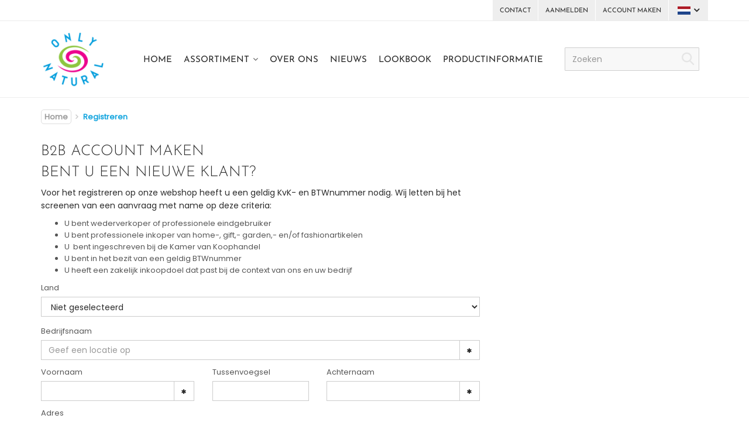

--- FILE ---
content_type: text/html; charset=utf-8
request_url: https://shop.onlynatural.nl/NL/webshop/paymentprocess/register.aspx
body_size: 51531
content:


<!doctype html>
<html lang="nl">
<head id="Head1"><title>

</title>

    <!-- Meta -->
    <meta charset="utf-8" /><meta name="viewport" content="width=device-width, initial-scale=1.0" />
    
    <!-- generic -->
    
   <meta content="text/html; charset=UTF-8" http-equiv="content-type" />
   <meta name="copyright" lang="nl" content="Utilize Business Solutions BV" />
   <meta name="Robots" content="index,follow" />
   <meta name="revisit-after" content="7 days" />

   <link rel='shortcut icon' id='favicon1' href='https://shop.onlynatural.nl//Documents/Website structure/logo.jpg' type='image/x-icon' />
   <link rel='icon' id='favicon2' href='https://shop.onlynatural.nl//Documents/Website structure/logo.jpg' type='image/x-icon' />
<link rel="canonical" href="https://shop.onlynatural.nl/NL/webshop/paymentprocess/register.aspx">

    <!-- Web Fonts -->
    <link rel="stylesheet" type="text/css" href="https://fonts.googleapis.com/css?family=Open+Sans:400,300,600&amp;subset=cyrillic,latin" /><link href="https://fonts.googleapis.com/icon?family=Material+Icons+Outlined" rel="stylesheet" />
    

    <!-- CSS Global Compulsory -->
    <link rel="stylesheet" href="/_THMAssets/plugins/bootstrap/css/bootstrap.min.css">
    <link rel="stylesheet" href="/_THMAssets/css/style.css">
    <link rel="stylesheet" href="/_THMAssets/css/shop.style.css">
   
    <!-- CSS Header and Footer -->
    
        <link rel="stylesheet" href="/_THMAssets/css/headers/header-v5.css">
    

    <link rel="stylesheet" href="/_THMAssets/css/footers/footer-v4.css">

    <!-- CSS Implementing Plugins -->
    <link rel="stylesheet" href="/_THMAssets/plugins/animate.css">    
    <link rel="stylesheet" href="/_THMAssets/plugins/font-awesome/css/v-638569794438322876/font-awesome.min.css">
    <link rel="stylesheet" href="/_THMAssets/plugins/scrollbar/css/jquery.mCustomScrollbar.css">
    <link rel="stylesheet" href="/_THMAssets/plugins/owl-carousel/owl-carousel/owl.carousel.css">
    <link rel="stylesheet" href="/_THMAssets/plugins/owl-carousel/owl-carousel/owl.theme.css">
    <link rel="stylesheet" href="/_THMAssets/plugins/revolution-slider/rs-plugin/css/settings.css">

    <!-- formulier plugin -->
    <link rel="stylesheet" href="/_THMAssets/plugins/font-awesome/css/font-awesome.min.css">
    <link rel="stylesheet" href="/_THMAssets/plugins/sky-forms-pro/skyforms/css/sky-forms.css">
    <link rel="stylesheet" href="/_THMAssets/plugins/sky-forms-pro/skyforms/custom/custom-sky-forms.css">

    <!-- CSS Customization -->
    <link rel="stylesheet" href="/_THMAssets/css/custom.css">
    <link rel="stylesheet" href="/Styles/GlobalStyle.min.css">

    
        <link rel="stylesheet" href="/Styles/AdvancedStyles/minimal_theme.css">
    
        <link rel="stylesheet" href="/Styles/Vue/v-638778227461708057/vue-bundle.min.css">
    
    

    <!-- styles -->
    <link href="/Styles/PageTemplate.aspx?TemplCode=DEFAULT-FULL" rel="stylesheet" type="text/css" />
   <link href="/Bespoke/Styles/v-638569793572987986/uc_global.min.css?1812026" rel="stylesheet" type="text/css" />   <link href="/CMS/Modules/Cookies/v-638569793874641138/uc_cookies.min.css?1812026" rel="stylesheet" type="text/css" />   <link href="/CMS/Modules/Languages/v-638569793905240940/uc_languages_block_v6.min.css?1812026" rel="stylesheet" type="text/css" />   <link href="/CMS/Modules/ContentSearch/v-638569793872915243/uc_content_search_v6.min.css?1812026" rel="stylesheet" type="text/css" />   <link href="/Webshop/Modules/ShoppingCart/v-638569794259862845/uc_shopping_cart_control_content.min.css?1812026" rel="stylesheet" type="text/css" />   <link href="/Bespoke/Modules/Header/v-638569793562656028/uc_header_v6.min.css?1812026" rel="stylesheet" type="text/css" />   <link href="/Webshop/modules/USPs/v-638569794265175249/uc_usps.min.css?1812026" rel="stylesheet" type="text/css" />   <link href="/CMS/Modules/Menus/v-638569793919962969/uc_menu_flyout_horizontal_v6.min.css?1812026" rel="stylesheet" type="text/css" />   <link href="/CMS/Modules/Links/v-638569793907284513/uc_link_block.min.css?1812026" rel="stylesheet" type="text/css" />   <link href="/CMS/Modules/Text/v-638569793940455844/uc_text_block.min.css?1812026" rel="stylesheet" type="text/css" />   <link href="/CMS/Modules/BreadCrumbs/v-638569793860406688/uc_breadcrumb_block.min.css?1812026" rel="stylesheet" type="text/css" />   <link href="/Bespoke/PaymentProcess/Blocks/v-638569793570005737/uc_address_block.min.css?1812026" rel="stylesheet" type="text/css" />   <link href="/Bespoke/PaymentProcess/PageBlocks/v-638569793571882076/uc_register.min.css?1812026" rel="stylesheet" type="text/css" />   <link href="/Bespoke/Modules/ShoppingCart/v-638569793568130893/uc_shopping_cart_control.min.css?1812026" rel="stylesheet" type="text/css" />

    <!-- Stylesheet for color corrections -->    
    <link href='/Styles/v-637679000576616310/PageCorrectionsActual.css' rel='stylesheet' type='text/css' />
        <link href="/Styles/CustomerCorrections.css" rel="stylesheet" type="text/css" />
    
        <link href="/_THMAssets/css/fixfooter.css" rel="stylesheet" type="text/css" />
    
    
    <!-- JS Global Compulsory -->
    <script src="/_THMAssets/plugins/jquery/jquery.min.js"></script>
    <script src="/_THMAssets/plugins/jquery/jquery-migrate.min.js"></script>
    <script src="/_THMAssets/plugins/bootstrap/js/bootstrap.min.js"></script>

    <!-- JS Implementing Plugins -->
    <script src="/_THMAssets/plugins/back-to-top.js"></script>
    <script src="/_THMAssets/plugins/smoothScroll.js"></script>
    <script src="/_THMAssets/plugins/jquery.parallax.js"></script>
    <script src="/_THMAssets/plugins/owl-carousel/owl-carousel/owl.carousel.min.js"></script>
    <script src="/_THMAssets/plugins/scrollbar/js/jquery.mCustomScrollbar.concat.min.js"></script>
    <script src="/_THMAssets/plugins/revolution-slider/rs-plugin/js/jquery.themepunch.tools.min.js"></script>
    <script src="/_THMAssets/plugins/revolution-slider/rs-plugin/js/jquery.themepunch.revolution.min.js"></script>

        
    <!-- JS Customization -->
    <script src="/_THMAssets/js/v-638569794412722317/custom.js"></script>
    <!-- JS Page Level -->
    <script src="/_THMAssets/js/shop.app.js"></script>
    <script src="/_THMAssets/js/plugins/owl-carousel.js"></script>
    <script src="/_THMAssets/js/plugins/revolution-slider.js"></script>
    
    <!-- script jQuery(document).ready is loaded in Page_PreRender -->
    <!--[if lt IE 9]>
        <script src="/_THMAssets/plugins/respond.js"></script>
        <script src="/_THMAssets/plugins/html5shiv.js"></script>
        <script src="/_THMAssets/js/plugins/placeholder-IE-fixes.js"></script>
    <![endif]-->
    <!-- Recaptcha -->
    
    <!-- Autocomplete address via google map -->
    <script type="text/javascript" src="https://maps.googleapis.com/maps/api/js?key=AIzaSyC309tJzp0WjygaDxPYTaz4tdj5nsyRHu0&libraries=places&language=nl"></script>

    <script type="text/javascript" src="/_FWAssets/Scripts/jQueryModalWindow.js"></script>
    <link href="/_FWAssets/Styles/modalwindow.css" rel="stylesheet" type="text/css" />

        
          <script type="text/javascript" src="/_THMAssets/js/yall.min.js"></script>
          <script type="text/javascript" src="/_THMAssets/js/BrowserWindowSize.min.js"></script>
    
    <!-- scripts -->
    
   <script src="/Webshop/VueJs/v-638569794315357163/uc_vuejs_data_transfer.js" type="text/javascript"></script>   <script src="/Bespoke/Modules/Header/v-638569793562812302/uc_header_v6.min.js" type="text/javascript"></script>   <script src="/CMS/Modules/BreadCrumbs/v-638569793860531861/uc_breadcrumb_block.min.js" type="text/javascript"></script>   <script src="/_THMAssets/js/plugins/v-638569794416649410/maskedinput.min.js" type="text/javascript"></script>   <script src="/webshop/paymentprocess/blocks/v-638569794274242938/uc_address_block.min.js" type="text/javascript"></script>
    <link href="/Styles/GlobalStyle_Chrome.min.css" rel="stylesheet" type="text/css" />
    <link href="/Styles/CustomerCorrections_Chrome.css" rel="stylesheet" type="text/css" />
</head>
<body id="bdy_master">
    <form method="post" action="./register.aspx?language=nl" id="form1">
<div class="aspNetHidden">
<input type="hidden" name="__EVENTTARGET" id="__EVENTTARGET" value="" />
<input type="hidden" name="__EVENTARGUMENT" id="__EVENTARGUMENT" value="" />
<input type="hidden" name="__LASTFOCUS" id="__LASTFOCUS" value="" />
<input type="hidden" name="__VIEWSTATE" id="__VIEWSTATE" value="/[base64]/hbifKmDscybikiii0Q==" />
</div>

<script type="text/javascript">
//<![CDATA[
var theForm = document.forms['form1'];
if (!theForm) {
    theForm = document.form1;
}
function __doPostBack(eventTarget, eventArgument) {
    if (!theForm.onsubmit || (theForm.onsubmit() != false)) {
        theForm.__EVENTTARGET.value = eventTarget;
        theForm.__EVENTARGUMENT.value = eventArgument;
        theForm.submit();
    }
}
//]]>
</script>


<script src="/WebResource.axd?d=AgGU-Eir_KD9Qxo2zsOAKDYbL7MjOyOmvKvcx2GumNT8nO-ssupbb73U965tMjaIrUQS5eqQX6hTd7z1IYIOnFflcPWqrDEGwoVnPv1Y2qs1&amp;t=638823924925220255" type="text/javascript"></script>


<script type="text/javascript">
//<![CDATA[
setupVueGlobalScope.setGlobalData({"cmsSettings":{"empty":null,"bespokeGlobalCms":{}},"webshopSettings":{"language":"NL","showStock":false,"stockType":3,"stockIndicators":[],"stockLimit":false,"showPrices":false,"showOrderProduct":false,"showFavorites":false,"groupProductsList":0,"groupProducts":true,"useOrderLineComments":true,"filterSorting":1,"productBlockSize":4,"relatedProductBlockSize":3,"minScore":0.5,"saleBannerConfig":{"saleBannerColor":"#FFFFFF","saleBannerTextColor":"#FFFFFF","text":"Aanbieding"},"bespokeGlobalWs":{}},"userInformation":{"clientCode":"ON","customerId":"","userLoggedOn":"False","customerPriceList":"","bespokeUserInformation":{}},"endpoints":{"productPriceUrl":"https://do-yarp.123utilize.nl/api/","productStockUrl":"/Webshop/WebshopAPI/ProductStockWebmethods.aspx/GetProductStock","orderProductUrl":"/Webshop/WebshopAPI/ProductListWebmethods.aspx/OrderProductLogInCheck","elasticProducts":"https://do-yarp.123utilize.nl/api/products","customerList":"https://do-yarp.123utilize.nl/api/lists/ON","productInformation":"https://do-yarp.123utilize.nl/api/product","seoInformation":"https://localhost:44300/api/seo","productVariantDescription":"/Webshop/WebshopAPI/GenericWebmethods.aspx/GetProductGroupingTranslations","relatedProductsUrl":"/Webshop/WebshopAPI/GenericWebmethods.aspx/getRelatedProducts","productVideosUrl":"/Webshop/WebshopAPI/GenericWebmethods.aspx/GetProductVideos","productDocumentsUrl":"/Webshop/WebshopAPI/GenericWebmethods.aspx/GetProductDocuments","productImageBannersUrl":"/Webshop/Webshopapi/ProductListWebmethods.aspx/GetProductImageBanners","bespokeProductFieldsUrl":"/Webshop/WebshopAPI/GenericWebmethods.aspx/GetBespokeFields","bespokeEndpoints":{}}});setupVueGlobalScope.addTranslations({"label":{"label_stock_indicator":"Voorraad","label_retrieving_stock":"Voorraad ophalen...","label_product_code":"Artikelcode","label_sales_action":"Aanbieding","label_no_products_found":"Er zijn geen producten gevonden","label_items_per_page1":"Toon","label_sort_by1":"Sorteer op","label_unit_prefix":"bevat","label_unit_pieces":"Stuks","label_exceeds_stock_limit":"Niet genoeg voorraad","label_back_order_quantity":"[1] in backorder","label_sale_unit":"Sales unit:","label_out_of_stock":"Niet op voorraad ","label_sorting":"Sortering","label_orderline_comment_ph":"Uw klantopmerking..."},"title":{"title_specifications":"Productspecificaties"},"button":{"button_order":"Bestellen","button_add_to_favorites":"Toevoegen","button_remove_from_favorites":"Verwijder uit favorieten","link_description_read_more":"Lees meer","link_description_read_less":"Inklappen"}});var isPostback = false;$(document).ready(function () {structureHeader.init();});$(document).ready(function () {googleSearch('nl');});jQuery(document).ready(function () {App.init();App.initScrollBar();App.initParallaxBg();OwlCarousel.initOwlCarousel();RevolutionSlider.initRSfullWidth();});$(document).ready(function (){ $('.input.value.zip_code.form-control').mask('');});$( document ).ready(function() {$(".pager_next a.button_next").text('Volgende pagina');$(".pager_previous a.button_previous").text('Vorige pagina');});//]]>
</script>

<script src="/ScriptResource.axd?d=l42W9pmZUA1MPqbwGtw3v289rsRGS5V3G05TviMEgZXegDjMDj0oVTofRkFhrKMLhBbcSDhA9UW6FrBAetqvOKx_724pHqa0OCgDZ-zOYPIwuI-VGB7lVwWUBC7ue6STLSXmkZqdCaK4Fifh4LNEibtOQlKbq2fF6jfuxzXk0uA1&amp;t=ffffffffe6d5a9ac" type="text/javascript"></script>
<script src="/ScriptResource.axd?d=gMkY8fTmJcYBKkyyEWeRRBthKUi-ZR_IX0YpLAyOp5OFbf9LIB9zSV6XEi0rDLnfkZI0lNjtUeHYDurOuPP9iG0X6T73KgmTAa_Hix2HX05Ja42GJ5_ctrrrb2JjUxE5KJCEB3KptSC5-_Cf8Q0ZkoIH6nWVAYKFHKiVBLvhuBbP7m74549mIpIAHUb7k7pa0&amp;t=ffffffffe6d5a9ac" type="text/javascript"></script>
        <script type="text/javascript">
//<![CDATA[
Sys.WebForms.PageRequestManager._initialize('ctl01$sm_sriptmanager', 'form1', ['tctl01$upd_update_panel','upd_update_panel'], [], [], 90, 'ctl01');
//]]>
</script>


        <div id="upd_update_panel">
	
                <div id='use-async'></div> 
                <div id="upd_update_panel_div" style="visibility: hidden">
                    
                    

                    

                    <div class="uc_header_v6">

    <div class="topbar fluid-container">
        <div class="container flex">
            

            
            <div class="welcome-message">
                
            </div>
            

            <div class="account-handler hidden-sm">
                <ul class="flex-list">
                    
                        
                        <li class="login">
                            <a id="uc_header_link_login" href="/nl/webshop/login.aspx">Aanmelden</a>
                        </li>
                        
                        <li>
                            <a id="uc_header_link_register" href="/nl/webshop/paymentprocess/register.aspx">Account maken</a>
                        </li>
                        
                        
                </ul>
            </div>

            <div class="languages-handler">
                <ul class="uc_languages_block">
    <li>
        <a><span>Nederlands</span>
            <img class="lang-img" src='/WebshopImages/FlagIcons/NL.jpg' alt="NL">
        </a>
        <div class="language-list">
            <ul class="language dropdown-menu">
                
                        <li><a id="uc_header_uc_languages_block1_rpt_links_ib_switch_languages_0" href="javascript:__doPostBack(&#39;ctl01$uc_header$uc_languages_block1$rpt_links$ctl00$ib_switch_languages&#39;,&#39;&#39;)">Nederlands<img class="lang-img" src='/WebshopImages/FlagIcons/NL.jpg' alt='NL'></a></li>
                    
                        <li><a id="uc_header_uc_languages_block1_rpt_links_ib_switch_languages_1" href="javascript:__doPostBack(&#39;ctl01$uc_header$uc_languages_block1$rpt_links$ctl01$ib_switch_languages&#39;,&#39;&#39;)">Duits<img class="lang-img" src='/WebshopImages/FlagIcons/DE.jpg' alt='DE'></a></li>
                    
                        <li><a id="uc_header_uc_languages_block1_rpt_links_ib_switch_languages_2" href="javascript:__doPostBack(&#39;ctl01$uc_header$uc_languages_block1$rpt_links$ctl02$ib_switch_languages&#39;,&#39;&#39;)">Engels<img class="lang-img" src='/WebshopImages/FlagIcons/EN.jpg' alt='EN'></a></li>
                    
            </ul>
        </div>
    </li>
</ul>
            </div>
        </div>
    </div>

    <header class="header-v5 fluid-container">
        <div class="center-bar-bg">
            <div class="container flex">
                <div class="brand-handler col-sm-2 col-md-2">
                    <a class="logo-container" href="/?language=nl">
                        <div class="image-container">
                            <img id="uc_header_img_logo" class="navbar-brand-logo" src="/Documents/Images/only_natural.png" />
                            
                        </div>
                    </a>
                </div>

                
                <div id="desktop-menu-ph"></div>
                

                <div class="content-search-handler">
                    <div id="uc_header_uc_content_search1_pnl_search" class="show_search_box uc_content_search_v6" onkeypress="javascript:return WebForm_FireDefaultButton(event, &#39;uc_header_uc_content_search1_button_search&#39;)">
	
        
                <input name="ctl01$uc_header$uc_content_search1$txt_search" type="text" id="uc_header_uc_content_search1_txt_search" class="input form-control" placeholder="Zoeken" />
                <input type="submit" name="ctl01$uc_header$uc_content_search1$button_search" value="Go" id="uc_header_uc_content_search1_button_search" class="inputbutton inputbutton btn-u btn-u-sea-shop btn-u-lg searchbutton" />
        <i class="fi-search-icon"></i>
    
</div>        
                </div>

                <div class="shopping-cart-control-handler">            
                    
                </div>            
                               
            </div>
        </div>
        
        <nav class="col-xs-12 col-sm-12 mobile-menu">
            <ul class="mobile-icons list-inline pull-right">
                <li>
                    <ul class="uc_languages_block">
    <li>
        <a><span>Nederlands</span>
            <img class="lang-img" src='/WebshopImages/FlagIcons/NL.jpg' alt="NL">
        </a>
        <div class="language-list">
            <ul class="language dropdown-menu">
                
                        <li><a id="uc_header_uc_languages_block2_rpt_links_ib_switch_languages_0" href="javascript:__doPostBack(&#39;ctl01$uc_header$uc_languages_block2$rpt_links$ctl00$ib_switch_languages&#39;,&#39;&#39;)">Nederlands<img class="lang-img" src='/WebshopImages/FlagIcons/NL.jpg' alt='NL'></a></li>
                    
                        <li><a id="uc_header_uc_languages_block2_rpt_links_ib_switch_languages_1" href="javascript:__doPostBack(&#39;ctl01$uc_header$uc_languages_block2$rpt_links$ctl01$ib_switch_languages&#39;,&#39;&#39;)">Duits<img class="lang-img" src='/WebshopImages/FlagIcons/DE.jpg' alt='DE'></a></li>
                    
                        <li><a id="uc_header_uc_languages_block2_rpt_links_ib_switch_languages_2" href="javascript:__doPostBack(&#39;ctl01$uc_header$uc_languages_block2$rpt_links$ctl02$ib_switch_languages&#39;,&#39;&#39;)">Engels<img class="lang-img" src='/WebshopImages/FlagIcons/EN.jpg' alt='EN'></a></li>
                    
            </ul>
        </div>
    </li>
</ul>
                </li>
                <li>
                    <a id="uc_header_link_login_mobile" href="/nl/webshop/login.aspx">Inloggen</a>
                    
                </li>
                <li class="hidden">
                    
                </li>
                
                    <li>
                        <a id="uc_header_link_register2" href="/nl/webshop/paymentprocess/register.aspx">Registreren</a><a id="uc_header_link_my_favorites_mobile">Mijn favorieten</a>
                    </li>
                
                <li>
                    
                </li>
                <li>
                    <button type="button" class="navbar-toggle" data-toggle="collapse" data-target=".uc_menu_flyout">
                        <span class="sr-only">Toggle navigation</span>
                        <span id="uc_header_label_mobile_navigation" class="mob-menu-label">Menu</span>                        
                        <div class="icon-bar-group">
                            <span class="icon-bar"></span>
                            <span class="icon-bar"></span>
                            <span class="icon-bar"></span>
                        </div>
                    </button>
                </li>
            </ul>
        </nav>

        <nav class="navbar navbar-default mega-menu desktop menu-flyout-handler" role="navigation">                        
            <div id="uc_header_ctl05_pnl_menu_flyout" class="uc_menu_flyout collapse navbar-collapse mega-menu navbar-responsive-collapse">
	
    <div class="header-menu-left uc_menu_flyout_horizontal_v6 container">
        <ul class="nav navbar-nav"><li><a href="/nl/1/home.aspx">Home</a></li><li class="dropdown"><a href="/nl/webshop/product_list.aspx">Assortiment</a><ul class="dropdown-menu"><li><a href="/nl/3/pasen.aspx">Pasen</a></li><li><a href="/nl/3/wonen.aspx">Wonen</a></li><li><a href="/nl/3/papier-en-schrijfwaren.aspx">Papier- en schrijfwaren</a></li><li><a href="/nl/3/kados-en-accessoires.aspx">Kado's en accessoires</a></li><li><a href="/nl/3/hout-collectie.aspx">Hout collectie</a></li></ul></li><li><a href="/nl/1/over-ons.aspx">Over ons</a></li><li><a href="/nl/1/nieuws.aspx">Nieuws</a></li><li><a href="https://shop.onlynatural.nl/Documents/files/ON_Lookbook_2025_01.pdf" target="_blank">Lookbook</a></li><li><a href="https://shop.onlynatural.nl/Documents/files/1productinfo%20nl.pdf" target="_blank">Productinformatie</a></li><li><a href="/nl/1/contact.aspx">Contact</a></li></ul>
    </div>

</div>            
        </nav>  

        <div class="mobile-search">
            <div id="uc_header_uc_content_search2_pnl_search" class="show_search_box uc_content_search_v6" onkeypress="javascript:return WebForm_FireDefaultButton(event, &#39;uc_header_uc_content_search2_button_search&#39;)">
	
        
                <input name="ctl01$uc_header$uc_content_search2$txt_search" type="text" id="uc_header_uc_content_search2_txt_search" class="input form-control" placeholder="Zoeken" />
                <input type="submit" name="ctl01$uc_header$uc_content_search2$button_search" value="Go" id="uc_header_uc_content_search2_button_search" class="inputbutton inputbutton btn-u btn-u-sea-shop btn-u-lg searchbutton" />
        <i class="fi-search-icon"></i>
    
</div> 
        </div>

        <div class="usps-handler">
                
        </div>             
        
    </header>

</div>
                    <!--wrapper-->

                    <div id="pnl_wrapper" class="container body margin-top-20" onkeypress="javascript:return WebForm_FireDefaultButton(event, &#39;btn_dummy&#39;)">
		
                        <div class="row">
                            <!-- zone 1 -->
                            

                            <!-- zone 2 -->
                            <div id="pnl_column_2" class=" col-md-12">
			
                                
    <div class="uc_register">
    <h1>B2B account maken</h1>
    <div class="row no-margin-right">
        
            <div class="col-md-8 mb-margin-bottom-30">
                <div class="block">
                    <h3>
                        Bent u een nieuwe klant?</h3>
                    <p>Voor het registreren op onze webshop heeft u een geldig KvK- en BTWnummer nodig. Wij letten bij het screenen van een aanvraag met name op deze criteria:</p>

<ul>
	<li>U bent wederverkoper of professionele eindgebruiker</li>
	<li>U bent professionele inkoper van home-, gift,- garden,- en/of fashionartikelen</li>
	<li>U&nbsp; bent ingeschreven bij de Kamer van Koophandel</li>
	<li>U bent in het bezit van een geldig BTWnummer</li>
	<li>U heeft een zakelijk inkoopdoel dat past bij de context van ons en uw bedrijf</li>
</ul>
                </div>
            </div>
            <div class="col-md-12 margin-bottom-10 uc_address_block">
    <div class="input-border">
        

        

        
                <div class="row sky-space-20">
                    <div class="col-md-8 col-md-offset-0 margin-bottom-15">
                        <label>Land</label>                              
                        <select name="ctl01$column_2$ctl04$uc_address_block1$cbo_address_country" onchange="javascript:setTimeout(&#39;__doPostBack(\&#39;ctl01$column_2$ctl04$uc_address_block1$cbo_address_country\&#39;,\&#39;\&#39;)&#39;, 0)" id="column_2_ctl04_uc_address_block1_cbo_address_country" class="select value country form-control" data-google-api="country">
	<option selected="selected" value="">Niet geselecteerd</option>
	<option value="AL">Albani&#235;</option>
	<option value="AD">Andorra</option>
	<option value="AU">Australi&#235;</option>
	<option value="BE">Belgi&#235;</option>
	<option value="CA">Canada</option>
	<option value="CN">China</option>
	<option value="CY">Cyprus</option>
	<option value="DK">Denemarken</option>
	<option value="DE">Duitsland</option>
	<option value="FI">Finland</option>
	<option value="FR">Frankrijk</option>
	<option value="GR">Griekenland</option>
	<option value="HU">Hongarije</option>
	<option value="IE">Ierland</option>
	<option value="IS">IJsland</option>
	<option value="IL">Isra&#235;l</option>
	<option value="IT">Itali&#235;</option>
	<option value="HR">Kroati&#235;</option>
	<option value="LV">Letland</option>
	<option value="LB">Libanon</option>
	<option value="LT">Litouwen</option>
	<option value="LU">Luxemburg</option>
	<option value="MT">Malta</option>
	<option value="MN">Mongoli&#235;</option>
	<option value="NL">Nederland</option>
	<option value="AN">Nederlandse Antillen</option>
	<option value="NZ">Nieuw-Zeeland</option>
	<option value="NO">Noorwegen</option>
	<option value="UA">Oekra&#239;ne</option>
	<option value="AT">Oostenrijk</option>
	<option value="PL">Polen</option>
	<option value="PT">Portugal</option>
	<option value="RO">Roemeni&#235;</option>
	<option value="RU">Rusland</option>
	<option value="SA">Saudi-Arabi&#235;</option>
	<option value="SI">Sloveni&#235;</option>
	<option value="SP">Spanje</option>
	<option value="ES">Spanje</option>
	<option value="SR">Suriname</option>
	<option value="CZ">Tsjechi&#235;</option>
	<option value="GB">United Kingdom</option>
	<option value="UK">United Kingdom</option>
	<option value="AE">Verenigde Arabische Emiraten</option>
	<option value="US">Verenigde Staten</option>
	<option value="ZA">Zuid-Afrika</option>
	<option value="SE">Zweden</option>
	<option value="CH">Zwitserland</option>

</select>                    
                    </div>
                </div>

            
                <div class="row sky-space-20">
                    <div class="col-md-8 col-md-offset-0">
                        <label>Bedrijfsnaam</label>  
                        <label class="input login-input no-border-top">
                            <div class="input-group"> 
                                <input name="ctl01$column_2$ctl04$uc_address_block1$txt_address_bus_name" type="text" id="column_2_ctl04_uc_address_block1_txt_address_bus_name" class="input value bus_name form-control" data-google-api="search" />
                                        <span class="input-group-addon"><i class="icon-prepend fa fa-asterisk req" ></i></span>
                                
                            </div>
                        </label>
                    </div>
                </div>

            
                <div class="row sky-space-20">
                    <div class="col-md-3 col-md-offset-0 first-name">
                        <label>Voornaam</label>  
                    
                        <label class="input login-input no-border-top">
                            <div class="input-group">
                            
                                <input name="ctl01$column_2$ctl04$uc_address_block1$txt_address_fst_name" type="text" id="column_2_ctl04_uc_address_block1_txt_address_fst_name" class="input value fst_name form-control" />
                                <span class="input-group-addon"><i class="icon-prepend fa fa-asterisk req"></i></span>
                            </div>
                        </label>
                    </div>


                    <div class="col-md-2 col-md-offset-0 insertion">
                        <label>Tussenvoegsel</label>  
                        <input name="ctl01$column_2$ctl04$uc_address_block1$txt_address_infix" type="text" id="column_2_ctl04_uc_address_block1_txt_address_infix" class="input value infix form-control" />
                    </div>

                    <div class="col-md-3 col-md-offset-0 last-name">
                        <label>Achternaam</label>  
                    
                        <label class="input login-input no-border-top">
                            <div class="input-group">
                            
                                <input name="ctl01$column_2$ctl04$uc_address_block1$txt_address_lst_name" type="text" id="column_2_ctl04_uc_address_block1_txt_address_lst_name" class="input value lst_name form-control" />
                                <span class="input-group-addon"><i class="icon-prepend fa fa-asterisk req"></i></span>
                            </div>
                        </label>
                    </div>
                </div>

            
                <div class="row sky-space-20">
                    <div class="col-md-8 col-md-offset-0">
                        <label>Adres</label>  
                    
                            <label class="input login-input no-border-top">
                                <div class="input-group">
                                    
                                    <input name="ctl01$column_2$ctl04$uc_address_block1$txt_address_address" type="text" maxlength="80" id="column_2_ctl04_uc_address_block1_txt_address_address" class="input value address form-control" data-google-api="address" />
                                    <span class="input-group-addon"><i class="icon-prepend fa fa-asterisk req" ></i></span>
                                </div>
                            </label>

                    </div>
                </div>
            

                <div class="row sky-space-20">
                    <div class="col-md-3 col-md-offset-0">
                        <label>Postcode</label>                  
                        <label class="input login-input no-border-top">
                            <div class="input-group">
                            
                                <input name="ctl01$column_2$ctl04$uc_address_block1$txt_address_zip_code" type="text" id="column_2_ctl04_uc_address_block1_txt_address_zip_code" class="input value zip_code form-control" data-google-api="postalcode" style="text-transform: uppercase" />
                                <span class="input-group-addon"><i class="icon-prepend fa fa-asterisk req" ></i></span>  
                            </div>
                        </label>
                    </div>

                    <div class="col-md-5 col-md-offset-0">
                        <label>Plaats</label>     
                        <label class="input login-input no-border-top">
                            <div class="input-group">
                                <input name="ctl01$column_2$ctl04$uc_address_block1$txt_address_city" type="text" id="column_2_ctl04_uc_address_block1_txt_address_city" class="input value city form-control" data-google-api="city" />  
                                <span class="input-group-addon"><i class="icon-prepend fa fa-asterisk req"></i></span>  
                            </div>
                        </label>
                    </div>           
                </div>

            
                <div class="row sky-space-20">
                    <div class="col-md-8 col-md-offset-0">
                        <label>Telefoonnummer</label>  
                    
                        <label class="input login-input no-border-top">
                            <div class="input-group">
                                <input name="ctl01$column_2$ctl04$uc_address_block1$txt_address_phonenumber" type="text" id="column_2_ctl04_uc_address_block1_txt_address_phonenumber" class="input value phonenumber form-control" data-google-api="phonenumber" />
                                    <span class="input-group-addon">
                                                    <i class="icon-prepend fa fa-asterisk req"></i>
                                    </span>
                                
                            </div>
                        </label>
                    </div>
                </div>
            
                <div class="row sky-space-20">
                    <div class="col-md-8 col-md-offset-0">
                        <label>BTW nummer</label>  
                        <div class="input-group">
                        <input name="ctl01$column_2$ctl04$uc_address_block1$txt_vat_number" type="text" maxlength="20" id="column_2_ctl04_uc_address_block1_txt_vat_number" class="input value vat_number form-control" />
                    </div>
                    </div>
                </div>
            
                <div class="row sky-space-20">
                    <div class="col-md-8 col-md-offset-0">
                        <label>Website</label>  
                        <input name="ctl01$column_2$ctl04$uc_address_block1$txt_website" type="text" maxlength="80" id="column_2_ctl04_uc_address_block1_txt_website" class="input value website form-control" />
                    </div>
                </div>
            
                <div class="row sky-space-20">
                    <div class="col-md-8 col-md-offset-0">
                        <label>E-mail adres</label>  

                        <label class="input login-input no-border-top">
                            <div class="input-group">
                                <span class="input-group-addon"><i class="icon-prepend fa fa-envelope"></i></span>
                                <input name="ctl01$column_2$ctl04$uc_address_block1$txt_email_address" type="text" maxlength="80" id="column_2_ctl04_uc_address_block1_txt_email_address" class="input value email_address form-control" />
                                    <span class="input-group-addon"><i class="icon-prepend fa fa-asterisk req"></i></span>
                                
                            </div>
                        </label>
                    </div>
                </div>
            

            <div class="row sky-space-20">
                <div class="col-md-8 col-md-offset-0">
                    
                </div>
            </div>
        
    </div>
    
    
   </div>
           <div class="col-md-8 mb-margin-bottom-30">
                <div class="block">
                    <h3>
                        Ander afleveradres</h3>
                    <p>Als uw factuur- en afleveradres verschillen, dan kunt u dat hieronder aangeven.</p>

                </div>
            </div>
            <div class="col-md-12 margin-bottom-10 uc_address_block">
    <div class="input-border">
        

        <span class="checkbox inline"><input id="column_2_ctl04_uc_address_block2_chk_change_delivery_address" type="checkbox" name="ctl01$column_2$ctl04$uc_address_block2$chk_change_delivery_address" onclick="javascript:setTimeout(&#39;__doPostBack(\&#39;ctl01$column_2$ctl04$uc_address_block2$chk_change_delivery_address\&#39;,\&#39;\&#39;)&#39;, 0)" /><label for="column_2_ctl04_uc_address_block2_chk_change_delivery_address">Ik wil mijn order op onderstaand afleveradres ontvangen</label></span>

        
    </div>
    
    
   </div>

       
            <div class="col-md-8 mb-margin-bottom-30">
                <div class="block">
                    
                    <div class="addresversalert">
                    
                  </div>
    
                    <div class="buttons">
                        <input type="submit" name="ctl01$column_2$ctl04$button_register" value="Registreren" id="column_2_ctl04_button_register" class="inputbutton btn-u btn-u-sea-shop btn-block margin-bottom-20" />
                    </div>
                </div>
                
            </div>
        

        
    </div>
</div><div id="column_2_ctl03_panel_breadcrumbs" class="col-md-12  fluid-container uc_breadcrumb_block margin-bottom-10">
	
<span>U bevindt zich hier:</span><ul class="breadcrumb-v5 row"><li><a href="/home.aspx?language=nl">Home</a></li><li class="active">Registreren</li></ul>
</div>

                            
		</div>

                            <!-- zone 3 -->
                            
                        </div>

                        <br style="clear:both;" />
                        <input type="submit" name="ctl01$btn_dummy" value="" onclick="return false;" id="btn_dummy" class="inputbutton button_dummy" />
                    
	</div>
                    <br />

                    <!-- footer -->
                    <div class="uc_footer">


    <div class="footer-v4">
        <div class="footer">
            <div class="container">
                
                <div id="uc_footer_ctl00_pnl_link_block" class="col-md-6  uc_link_block">
	
    <div>
    
        <h2>Service</h2>
    
    <ul class="list-unstyled categories">
        
                <li>
                    <a id="uc_footer_ctl00_rpt_links_hl_link_0" href="/nl/2/algemene-voorwaarden.aspx">Algemene voorwaarden</a>
                </li>
            
                <li>
                    <a id="uc_footer_ctl00_rpt_links_hl_link_1" href="/nl/2/bestellen.aspx">Bestellen</a>
                </li>
            
                <li>
                    <a id="uc_footer_ctl00_rpt_links_hl_link_2" href="/nl/2/betalen.aspx" target="_blank">Betalen</a>
                </li>
            
                <li>
                    <a id="uc_footer_ctl00_rpt_links_hl_link_3" href="/nl/2/retouren.aspx">Retouren</a>
                </li>
            
    </ul>
    </div>

</div><div id="uc_footer_ctl01_pan_textbox" class="col-md-6  fluid-container uc_text_block pull-right">
	<h1>Contact</h1>

<table border="0" cellpadding="1" cellspacing="1" style="width:100%">
	<tbody>
		<tr>
			<td>Only Natural B.V.</td>
			<td>&nbsp; &nbsp;&nbsp;</td>
			<td>T + 31 297366355</td>
		</tr>
		<tr>
			<td>Aalsmeerderweg 249 g</td>
			<td>&nbsp;</td>
			<td><a href="http://www.onlynatural.nl">www.onlynatural.nl</a></td>
		</tr>
		<tr>
			<td>1432 CM Aalsmeer, Nederland</td>
			<td>&nbsp;</td>
			<td><a href="mailto:info@onlynatural.nl">info@onlynatural.nl</a></td>
		</tr>
		<tr>
			<td>&nbsp;</td>
			<td>&nbsp;</td>
			<td>&nbsp;</td>
		</tr>
		<tr>
			<td>KvK Amsterdam</td>
			<td>&nbsp;</td>
			<td>93440391</td>
		</tr>
		<tr>
			<td>BTW</td>
			<td>&nbsp;</td>
			<td>NL866401398B01</td>
		</tr>
	</tbody>
</table>

<p>&nbsp;</p>
</div>
            </div><!--/end continer-->
        </div><!--/footer-->

        <div id="uc_footer_pnl_powered_by">
	
            <div class="copyright">
                <div class="container"> 
                    <div class="row">
                        <div class="col-md-6">                     

                        </div>
                        <div class="col-md-6">  
                            <p class="pull-right">Powered by <a href="http://www.utilize.nl/" target="_blank">Utilize Business Solutions BV</a></p>
                        </div>
                    </div>                   
                </div> 
            </div><!--/copyright--> 
        
</div>        
    </div>

</div>


                    
                        <!-- onderstaande kolommen zijn obsolete -->

                         <!-- zone 4 -->
                        <div id="pnl_column_4" class="column_4 zone_4">
		
                            
    

                        
	</div>

                        <!-- zone 5 -->
                        <div id="pnl_column_5" class="column_5 zone_5">
		
                            
    

                        
	</div>

                        <!-- zone 6 -->
                        <div id="pnl_column_6" class="column_6 zone_6">
		
                            
    

                        
	</div>

                        <!-- zone 7 -->
                        <div id="pnl_column_7" class="column_7 zone_7">
		
                            
    

                        
	</div>

                        <!-- zone 8 -->
                        <div id="pnl_column_8" class="column_8 zone_8">
		
                            
    

                        
	</div>
                    <!-- End Footer -->
                </div>
            
</div>
        <div id="UpdateProgress1" style="display:none;">
	<div style="position: absolute; left: 0px; top: 0px; width:100%; height:100%; text-align:center; z-index: 1000;">
                </div>
</div>
    
<div class="aspNetHidden">

	<input type="hidden" name="__VIEWSTATEGENERATOR" id="__VIEWSTATEGENERATOR" value="ED411D0D" />
	<input type="hidden" name="__EVENTVALIDATION" id="__EVENTVALIDATION" value="/wEdAEmVSva6WXMBq3Hqj1l6Iw0EOXl2uPvaBbcOgfM+CYqgxxzr+qVhExRWOIP0ci1LW4anbzULsUAkIPIH4Pkzdb6rjj2qrzNlvE4I8gSDNuN35LGe3HhU53KpVARrEokwtk28c0gy4A0y/OaFPgXcZLZLUC5ke2Y1D30rkV+wUsxCIAug0iyqtAI1NDXtaapcYXg3IY7agx4BiDKIedUSxTWVUjzg3Lgvh/uY+f5vMhW+VWmGPBVprQIC93ib0GgCMuq9R5oo21sGUyS4ZZR2oLwYdxXrCJOByQDStbslycaOse0k1i5Uerxr5x8pAg8F5rksR9EIVV7O56UCuWcGFJSWTod5VfMURJjf0szjYyzWthbd55OLmZ9t7XD4cO6cW23bElP78NGRpa3C5O/[base64]/ifmvKPKa7ZZYvn3ubxoIu+LQIa1tsSsOEoICozWVrUhkVMCiVCop83nz+aqVTf6krb+EzS8cGQdqkg8acAGivGVd0ZlCuLjd9Z8JDLCeBSj8IMYM/3PLCLURbPCoiAZgk024p+Zb+ryQO6PwAcrZj+3ngk3zVIpF21k0CoZrrJX9azaicqt0rCEmyLw+BsJb1QwYqEyUXuFmdQtwBffzFKT9eGycrYzxpTfEpJ7lT1rFqF7V4LPhhKUKgK5uAfRPuw+VimXR37UqlPlZQRNEHqgnkM3HgNhSuLF4HK7R2INbBHCfa9FCHINb/vjf5wk4NI1iT3g1Yo2lgjs6oAm5YuablZsYyikqHTMktMMFZt1Djhx+7ZzPaacawkFNYgVraLvB5GT1VPzzZIsfGjUapCswIHfh6oK1XXLlKEGuPniZYMfp5LvLzaO/t5zaFpntyO/cfKr4+Yzpxg51JWrFscUWq1JgkgPGpYS0rIfFIPS5BBr9aqqQScxvJ5vmzEapDECBpcXttQKC/8Jwjqc1YDi4Czcg8taNSZs8RRlajTcAc2oQH3TfoZVwnyXwOBb7t/ramjaxg2OrprrZSNxsgBpdP1yjhBrbYVahmv5AXH8HN7cHTjcjeNBdsYp2WNNw268l2AiDkLVKrxakWG27lDez1s0K7Vd7QWp4bwrZNaW4flLEZF6hDPeIhq2xX1A/wNKZ54YiRLtrSM31sMetq4iJWQ1M7FBrNb9QXYZYMchY/H/WVATksW0vqFeTE918BFtMxWB/sR4UFDmkJ3kEmb+kebwNCWn4fLN0AL9/ZhTZMtpYGQLyXzk0esKC8YtwyFcZ+Si/4gSb5AA7FjJdmiuXiSxb/gfhgLMnsPJENpBIV15cvYVim++4M1ySZI/XURecTGEmFfdWxKkF8Rog/reyyere3zqCtNerGGZQtfYp+CTkcikSdE+3tt/c51hXGNCZL4HdO5JuA=" />
</div>

<script type="text/javascript">
//<![CDATA[
Sys.Application.add_init(function() {
    $create(Sys.UI._UpdateProgress, {"associatedUpdatePanelId":"upd_update_panel","displayAfter":1,"dynamicLayout":true}, null, null, $get("UpdateProgress1"));
});
//]]>
</script>
</form>

    

    
        
        <script src="/Bespoke/VueJsDist/js/v-638569793573760573/app.js" defer></script>
        <script src="/Bespoke/VueJsDist/js/v-638569793574542200/chunk-vendors.js" defer></script>
        
    
<div id='error_message'></div><div id='order_message'>Het product is aan uw winkelwagen toegevoegd.</div></body>
</html>

--- FILE ---
content_type: text/css
request_url: https://shop.onlynatural.nl/_THMAssets/plugins/sky-forms-pro/skyforms/css/sky-forms.css
body_size: 19748
content:
/**/
/* font */
/**/

/**/
/* defaults */
/**/
.sky-form {
	margin: 0;
	outline: none;
	box-shadow: 0 0 20px rgba(0,0,0,.3);
	font: 13px/1.55 'Open Sans', Helvetica, Arial, sans-serif;
	color: #666;
}
.sky-form header {
	display: block;
	padding: 20px 30px;	
	border-bottom: 1px solid rgba(0,0,0,.1);
	background: rgba(248,248,248,.9);
	font-size: 25px;
	font-weight: 300;
	color: #232323;
}
.sky-form fieldset {
	display: block;	
	padding: 25px 30px 5px;
	border: none;
	background: rgba(255,255,255,.9);
}
.sky-form fieldset + fieldset {
	border-top: 1px solid rgba(0,0,0,.1);
}
.sky-form section {
	margin-bottom: 20px;
}
.sky-form footer {
	display: block;
	padding: 15px 30px 25px;
	border-top: 1px solid rgba(0,0,0,.1);
	background: rgba(248,248,248,.9);
}
.sky-form footer:after {
	content: '';
	display: table;
	clear: both;
}
.sky-form a {
	color: #2da5da;
}
.sky-form .label {
	display: block;
	margin-bottom: 6px;
	line-height: 19px;
	font-weight: 400;
}
.sky-form .label.col {
	margin: 0;
	padding-top: 10px;
}
.sky-form .note {
	margin-top: 6px;
	padding: 0 1px;
	font-size: 11px;
	line-height: 15px;
	color: #999;
}
.sky-form .input,
.sky-form .select,
.sky-form .textarea,
.sky-form .radio,
.sky-form .checkbox,
.sky-form .toggle,
.sky-form .button {
	position: relative;
	display: block;
}
.sky-form .input input,
.sky-form .select select,
.sky-form .textarea textarea {
	display: block;
	box-sizing: border-box;
	-moz-box-sizing: border-box;
	width: 100%;
	height: 39px;
	padding: 6px 10px;
	outline: none;
	border-width: 2px;
	border-style: solid;
	border-radius: 0;
	background: #fff;
	font: 15px/23px 'Open Sans', Helvetica, Arial, sans-serif;
	color: #404040;
	appearance: normal;
	-moz-appearance: none;
	-webkit-appearance: none;
}
.sky-form .progress {
	float: right;
	margin-top: 10px;
	line-height: 39px;
	color: #232323;
}
.sky-form button::-moz-focus-inner {
	padding: 0;
	border: 0;
}


/**/
/* captcha inputs */
/**/
.sky-form .input-captcha img {
	position: absolute;
	top: 2px;
	right: 2px;
	border-left: 1px solid #e5e5e5;
}


/**/
/* file inputs */
/**/
.sky-form .input-file .button {
	position: absolute;
	top: 4px;
	right: 4px;
	float: none;
	height: 31px;
	margin: 0;
	padding: 0 20px;
	font-size: 13px;
	line-height: 31px;
}
.sky-form .input-file .button:hover {
	box-shadow: none;
}
.sky-form .input-file .button input {
	position: absolute;
	top: 0;
	right: 0;
	padding: 0;
	font-size: 30px;
	cursor: pointer;
	opacity: 0;
}


/**/
/* selects */
/**/
.sky-form .select i {
	position: absolute;
	top: 2px;
	right: 2px;
	width: 28px;
	height: 35px;
	background: #fff;
	pointer-events: none;
}
.sky-form .select i:after,
.sky-form .select i:before {
	content: '';
	position: absolute;
	right: 10px;
	border-right: 4px solid transparent;
	border-left: 4px solid transparent;
}
.sky-form .select i:after {
	bottom: 12px;
	border-top: 4px solid #404040;
}
.sky-form .select i:before {
	top: 12px;
	border-bottom: 4px solid #404040;
}
.sky-form .select select {
	padding-right: 28px;
}
.sky-form .select-multiple select {
	height: auto;
}


/**/
/* textareas */
/**/
.sky-form .textarea textarea {
	height: auto;
	resize: none;
}
.sky-form .textarea-resizable textarea {
	resize: vertical;	
}
.sky-form .textarea-expandable textarea {
	height: 39px;
}
.sky-form .textarea-expandable textarea:focus {
	height: auto;
}


/**/
/* radios and checkboxes */
/**/
.sky-form .radio,
.sky-form .checkbox {
	margin-bottom: 4px;
	padding-left: 27px;
	font-size: 15px;
	line-height: 27px;
	color: #404040;
	cursor: pointer;
}
.sky-form .radio:last-child,
.sky-form .checkbox:last-child {
	margin-bottom: 0;
}
.sky-form .radio input,
.sky-form .checkbox input {
	position: absolute;
	left: -9999px;
}
.sky-form .radio i,
.sky-form .checkbox i {
	position: absolute;
	top: 5px;
	left: 0;
	display: block;
	width: 13px;
	height: 13px;
	outline: none;
	border-width: 2px;
	border-style: solid;
	background: #fff;
}
.sky-form .radio i {
	border-radius: 50%;
}
.sky-form .radio input + i:after,
.sky-form .checkbox input + i:after {
	position: absolute;
	opacity: 0;
	-ms-transition: opacity 0.1s;
	-moz-transition: opacity 0.1s;
	-webkit-transition: opacity 0.1s;
}
.sky-form .radio input + i:after {
	content: '';
	top: 4px;
	left: 4px;
	width: 5px;
	height: 5px;
	border-radius: 50%;
}
.sky-form .checkbox input + i:after {
	content: '\f00c';
	top: -1px;
	left: -1px;
	width: 15px;
	height: 15px;
	font: normal 12px/16px FontAwesome;
	text-align: center;
}
.sky-form .radio input:checked + i:after,
.sky-form .checkbox input:checked + i:after {
	opacity: 1;
}
.sky-form .inline-group {
	margin: 0 -30px -4px 0;
}
.sky-form .inline-group:after {
	content: '';
	display: table;
	clear: both;
}
.sky-form .inline-group .radio,
.sky-form .inline-group .checkbox {
	float: left;
	margin-right: 30px;
}
.sky-form .inline-group .radio:last-child,
.sky-form .inline-group .checkbox:last-child {
	margin-bottom: 4px;
}


/**/
/* toggles */
/**/
.sky-form .toggle {
	margin-bottom: 4px;
	padding-right: 61px;
	font-size: 15px;
	line-height: 27px;
	color: #404040;
	cursor: pointer;
}
.sky-form .toggle:last-child {
	margin-bottom: 0;
}
.sky-form .toggle input {
	position: absolute;
	left: -9999px;
}
.sky-form .toggle i {
	content: '';
	position: absolute;
	top: 4px;
	right: 0;
	display: block;
	width: 49px;
	height: 17px;
	border-width: 2px;
	border-style: solid;
	border-radius: 12px;
	background: #fff;
}
.sky-form .toggle i:after {
	content: 'OFF';
	position: absolute;
	top: 2px;
	right: 8px;
	left: 8px;
	font-style: normal;
	font-size: 9px;
	line-height: 13px;
	font-weight: 700;
	text-align: left;
	color: #5f5f5f;
}
.sky-form .toggle i:before {
	content: '';
	position: absolute;
	z-index: 1;
	top: 4px;
	right: 4px;
	display: block;
	width: 9px;
	height: 9px;
	border-radius: 50%;
	opacity: 1;
	-ms-transition: right 0.2s;
	-moz-transition: right 0.2s;
	-webkit-transition: right 0.2s;
}
.sky-form .toggle input:checked + i:after {
	content: 'ON';
	text-align: right;
}
.sky-form .toggle input:checked + i:before {
	right: 36px;
}


/**/
/* ratings */
/**/
.sky-form .rating {
	margin-bottom: 4px;
	font-size: 15px;
	line-height: 27px;
	color: #404040;
}
.sky-form .rating:last-child {
	margin-bottom: 0;
}
.sky-form .rating input {
	position: absolute;
	left: -9999px;
}
.sky-form .rating label {
	display: block;
	float: right;
	height: 17px;
	margin-top: 5px;
	padding: 0 2px;
	font-size: 17px;
	line-height: 17px;
	cursor: pointer;
}


/**/
/* buttons */
/**/
.sky-form .button {
	float: right;
	height: 39px;
	overflow: hidden;
	margin: 10px 0 0 20px;
	padding: 0 25px;
	outline: none;
	border: 0;
	font: 300 15px/39px 'Open Sans', Helvetica, Arial, sans-serif;
	text-decoration: none;
	color: #fff;
	cursor: pointer;
}
.sky-form .button-uploading {
	position: relative;
	color: transparent;
	cursor: default;
}
.sky-form .button-uploading:after {
	content: 'Uploading...';
	position: absolute;
	top: 0;
	left: 0;
	width: 100%;
	height: 100%;
	color: #fff;
	-o-animation: blink 1s linear infinite;
	-ms-animation: blink 1s linear infinite;
	-moz-animation: blink 1s linear infinite; 
	-webkit-animation: blink 1s linear infinite;
}
@-o-keyframes blink
{
  0% {opacity: 1}
  50% {opacity: 0.3}
  100% {opacity: 1}
}
@-ms-keyframes blink
{
  0% {opacity: 1}
  50% {opacity: 0.3}
  100% {opacity: 1}
}
@-moz-keyframes blink
{
  0% {opacity: 1}
  50% {opacity: 0.3}
  100% {opacity: 1}
}
@-webkit-keyframes blink
{
  0% {opacity: 1}
  50% {opacity: 0.3}
  100% {opacity: 1}
}


/**/
/* icons */
/**/
.sky-form .icon-append,
.sky-form .icon-prepend {
	position: absolute;
	top: 5px;
	width: 29px;
	height: 29px;
	font-size: 15px;
	line-height: 29px;
	text-align: center;
}
.sky-form .icon-append {
	right: 5px;
	padding-left: 3px;
	border-left-width: 1px;
	border-left-style: solid;
}
.sky-form .icon-prepend {
	left: 5px;
	padding-right: 3px;
	border-right-width: 1px;
	border-right-style: solid;
}
.sky-form .input .icon-prepend + input,
.sky-form .textarea .icon-prepend + textarea {
	padding-left: 46px;
}
.sky-form .input .icon-append + input,
.sky-form .textarea .icon-append + textarea {
	padding-right: 46px;
}
.sky-form .input .icon-prepend + .icon-append + input,
.sky-form .textarea .icon-prepend + .icon-append + textarea {
	padding-left: 46px;
}


/**/
/* grid */
/**/
.sky-form .row {
	margin: 0 -15px;
}
.sky-form .row:after {
	content: '';
	display: table;
	clear: both;
}
.sky-form .col {
	float: left;
	min-height: 1px;
	padding-right: 15px;
	padding-left: 15px;
	box-sizing: border-box;
	-moz-box-sizing: border-box;
}
.sky-form .col-1 {
	width: 8.33%;
}
.sky-form .col-2 {
	width: 16.66%;
}
.sky-form .col-3 {
	width: 25%;
}
.sky-form .col-4 {
	width: 33.33%;
}
.sky-form .col-5 {
	width: 41.66%;
}
.sky-form .col-6 {
	width: 50%;
}
.sky-form .col-7 {
	width: 58.33%;
}
.sky-form .col-8 {
	width: 66.67%;
}
.sky-form .col-9 {
	width: 75%;
}
.sky-form .col-10 {
	width: 83.33%;
}
.sky-form .col-11 {
	width: 91.66%;
}
@media screen and (max-width: 600px) {
	.sky-form .col {
		float: none;
		width: 100%;
	}
}


/**/
/* tooltips */
/**/
.sky-form .tooltip {
	position: absolute;
	z-index: 1;
	left: -9999px;
	padding: 2px 8px 3px;
	font-size: 11px;
	line-height: 16px;
	font-weight: 400;
	background: rgba(0,0,0,0.9);
	color: #fff;
	opacity: 0;
	-ms-transition: margin 0.3s, opacity 0.3s;
	-moz-transition: margin 0.3s, opacity 0.3s;
	-webkit-transition: margin 0.3s, opacity 0.3s;
}
.sky-form .tooltip:after {
	content: '';
	position: absolute;
}
.sky-form .input input:focus + .tooltip,
.sky-form .textarea textarea:focus + .tooltip {
	opacity: 1;	
}

.sky-form .tooltip-top-right {
	bottom: 100%;
	margin-bottom: 15px;
}
.sky-form .tooltip-top-right:after {
	top: 100%;
	right: 16px;	
	border-top: 4px solid rgba(0,0,0,0.9);
	border-right: 4px solid transparent;
	border-left: 4px solid transparent;
}
.sky-form .input input:focus + .tooltip-top-right,
.sky-form .textarea textarea:focus + .tooltip-top-right {
	right: 0;
	left: auto;
	margin-bottom: 5px;
}

.sky-form .tooltip-top-left {
	bottom: 100%;
	margin-bottom: 15px;
}
.sky-form .tooltip-top-left:after {
	top: 100%;
	left: 16px;
	border-top: 4px solid rgba(0,0,0,0.9);
	border-right: 4px solid transparent;
	border-left: 4px solid transparent;
}
.sky-form .input input:focus + .tooltip-top-left,
.sky-form .textarea textarea:focus + .tooltip-top-left {
	right: auto;
	left: 0;
	margin-bottom: 5px;
}

.sky-form .tooltip-right {
	top: 9px;
	white-space: nowrap;
	margin-left: 15px;
}
.sky-form .tooltip-right:after {
	top: 6px;
	right: 100%;
	border-top: 4px solid transparent;
	border-right: 4px solid rgba(0,0,0,0.9);
	border-bottom: 4px solid transparent;
}
.sky-form .input input:focus + .tooltip-right,
.sky-form .textarea textarea:focus + .tooltip-right {
	left: 100%;
	margin-left: 5px;
}

.sky-form .tooltip-left {
	top: 9px;
	white-space: nowrap;
	margin-right: 15px;
}
.sky-form .tooltip-left:after {
	top: 6px;
	left: 100%;
	border-top: 4px solid transparent;
	border-bottom: 4px solid transparent;
	border-left: 4px solid rgba(0,0,0,0.9);
}
.sky-form .input input:focus + .tooltip-left,
.sky-form .textarea textarea:focus + .tooltip-left {
	right: 100%;
	left: auto;
	margin-right: 5px;
}

.sky-form .tooltip-bottom-right {
	top: 100%;
	margin-top: 15px;
}
.sky-form .tooltip-bottom-right:after {
	bottom: 100%;
	right: 16px;	
	border-right: 4px solid transparent;
	border-bottom: 4px solid rgba(0,0,0,0.9);
	border-left: 4px solid transparent;
}
.sky-form .input input:focus + .tooltip-bottom-right,
.sky-form .textarea textarea:focus + .tooltip-bottom-right {
	right: 0;
	left: auto;
	margin-top: 5px;
}

.sky-form .tooltip-bottom-left {
	top: 100%;
	margin-top: 15px;
}
.sky-form .tooltip-bottom-left:after {
	bottom: 100%;
	left: 16px;
	border-right: 4px solid transparent;
	border-bottom: 4px solid rgba(0,0,0,0.9);
	border-left: 4px solid transparent;
}
.sky-form .input input:focus + .tooltip-bottom-left,
.sky-form .textarea textarea:focus + .tooltip-bottom-left {
	right: auto;
	left: 0;
	margin-top: 5px;
}


/**/
/* normal state */
/**/
.sky-form .input input,
.sky-form .select select,
.sky-form .textarea textarea,
.sky-form .radio i,
.sky-form .checkbox i,
.sky-form .toggle i,
.sky-form .icon-append,
.sky-form .icon-prepend {
	border-color: #e5e5e5;
	-ms-transition: border-color 0.3s;
	-moz-transition: border-color 0.3s;
	-webkit-transition: border-color 0.3s;
}
.sky-form .toggle i:before {
	background-color: #2da5da;	
}
.sky-form .rating label {
	color: #ccc;
	-ms-transition: color 0.3s;
	-moz-transition: color 0.3s;
	-webkit-transition: color 0.3s;
}
.sky-form .button {
	background-color: #2da5da;
	opacity: 0.8;
	-ms-transition: opacity 0.2s;
	-moz-transition: opacity 0.2s;
	-webkit-transition: opacity 0.2s;
}
.sky-form .button.button-secondary {
	background-color: #b3b3b3;
}
.sky-form .icon-append,
.sky-form .icon-prepend {
	color: #ccc;
}


/**/
/* hover state */
/**/
.sky-form .input:hover input,
.sky-form .select:hover select,
.sky-form .textarea:hover textarea,
.sky-form .radio:hover i,
.sky-form .checkbox:hover i,
.sky-form .toggle:hover i,
.sky-form .ui-slider-handle:hover {
	border-color: #8dc9e5;
}
.sky-form .rating input + label:hover,
.sky-form .rating input + label:hover ~ label {
	color: #2da5da;
}
.sky-form .button:hover {
	opacity: 1;
}


/**/
/* focus state */
/**/
.sky-form .input input:focus,
.sky-form .select select:focus,
.sky-form .textarea textarea:focus,
.sky-form .radio input:focus + i,
.sky-form .checkbox input:focus + i,
.sky-form .toggle input:focus + i {
	border-color: #2da5da;
}


/**/
/* checked state */
/**/
.sky-form .radio input + i:after {
	background-color: #2da5da;	
}
.sky-form .checkbox input + i:after {
	color: #2da5da;
}
.sky-form .radio input:checked + i,
.sky-form .checkbox input:checked + i,
.sky-form .toggle input:checked + i {
	border-color: #2da5da;	
}
.sky-form .rating input:checked ~ label {
	color: #2da5da;	
}


/**/
/* error state */
/**/
.sky-form .state-error input,
.sky-form .state-error select,
.sky-form .state-error select + i,
.sky-form .state-error textarea,
.sky-form .radio.state-error i,
.sky-form .checkbox.state-error i,
.sky-form .toggle.state-error i,
.sky-form .toggle.state-error input:checked + i {
	background: #fff0f0;
}
.sky-form .state-error + em {
	display: block;
	margin-top: 6px;
	padding: 0 1px;
	font-style: normal;
	font-size: 11px;
	line-height: 15px;
	color: #ee9393;
}
.sky-form .rating.state-error + em {
	margin-top: -4px;
	margin-bottom: 4px;
}


/**/
/* success state */
/**/
.sky-form .state-success input,
.sky-form .state-success select,
.sky-form .state-success select + i,
.sky-form .state-success textarea,
.sky-form .radio.state-success i,
.sky-form .checkbox.state-success i,
.sky-form .toggle.state-success i,
.sky-form .toggle.state-success input:checked + i {
	background: #f0fff0;
}
.sky-form .state-success + em {
	display: block;
	margin-top: 6px;
	padding: 0 1px;
	font-style: normal;
	font-size: 11px;
	line-height: 15px;
	color: #ee9393;
}
.sky-form .note-success {
	color: #6fb679;
}


/**/
/* disabled state */
/**/
.sky-form .input.state-disabled input,
.sky-form .select.state-disabled,
.sky-form .textarea.state-disabled,
.sky-form .radio.state-disabled,
.sky-form .checkbox.state-disabled,
.sky-form .toggle.state-disabled,
.sky-form .button.state-disabled {
	cursor: default;
	opacity: 0.5;
}
.sky-form .input.state-disabled:hover input,
.sky-form .select.state-disabled:hover select,
.sky-form .textarea.state-disabled:hover textarea,
.sky-form .radio.state-disabled:hover i,
.sky-form .checkbox.state-disabled:hover i,
.sky-form .toggle.state-disabled:hover i {
	border-color: #e5e5e5;
}


/**/
/* submited state */
/**/
.sky-form .message {
	display: none;
	color: #6fb679;
}
.sky-form .message i {
	display: block;
	margin: 0 auto 20px;
	width: 81px;
	height: 81px;
	border: 1px solid #6fb679;
	border-radius: 50%;
	font-size: 30px;
	line-height: 81px;
}
.sky-form.submited fieldset,
.sky-form.submited footer {
	display: none;
}
.sky-form.submited .message {
	display: block;
	padding: 25px 30px;
	background: rgba(255,255,255,.9);
	font: 300 18px/27px 'Open Sans', Helvetica, Arial, sans-serif;
	text-align: center;
}


/**/
/* datepicker */
/**/
.ui-datepicker {
	display: none;
	padding: 10px 12px;
	background: rgba(255,255,255,0.9);
	box-shadow: 0 0 10px rgba(0,0,0,.3);
	font: 13px/1.55 'Open Sans', Helvetica, Arial, sans-serif;
	text-align: center;
	color: #666;
}
.ui-datepicker a {
	color: #404040;
}
.ui-datepicker-header {
	position: relative;
	margin: -10px -12px 10px;
	padding: 10px;
	border-bottom: 1px solid rgba(0,0,0,.1);
	font-size: 15px;
	line-height: 27px;
}
.ui-datepicker-prev, 
.ui-datepicker-next {
	position: absolute;
	top: 0;
	display: block;
	width: 47px;
	height: 47px;
	font-size: 15px;
	line-height: 47px;
	text-decoration: none;
	cursor: pointer;
}
.ui-datepicker-prev {
	left: 0;
}
.ui-datepicker-next {
	right: 0;
}
.ui-datepicker-calendar {
	border-collapse: collapse;
	font-size: 13px;
	line-height: 27px;
}
.ui-datepicker-calendar th {
	color: #999;
}
.ui-datepicker-calendar a,
.ui-datepicker-calendar span {
	display: block;
	width: 31px;
	margin: auto;
	text-decoration: none;
	color: #404040;
}
.ui-datepicker-calendar a:hover {
	background: rgba(0,0,0,.05);	
}
.ui-datepicker-calendar span {
	color: #bfbfbf;
}
.ui-datepicker-today a {
	font-weight: 700;
}
.ui-datepicker-calendar .ui-state-active {
	background: rgba(0,0,0,.05);
	cursor: default;	
}
.ui-datepicker-inline {
	border: 2px solid #e5e5e5;
	background: #fff;
	box-shadow: none;
}
.ui-datepicker-inline .ui-datepicker-header {
	line-height: 47px;
}
.ui-datepicker-inline .ui-datepicker-calendar {
	width: 100%;
}


/**/
/* slider */
/**/
.sky-form .ui-slider {
	position: relative;
	height: 3px;
	border: 2px solid #e5e5e5;
	background: #fff;
	margin: 12px 6px 26px;
}
.sky-form .ui-slider-handle {
	position: absolute;
	width: 15px;
	height: 15px;
	margin: -8px 0 0 -8px;
	border: 2px solid #e5e5e5;
	outline: none;
	background: #fff;
	-ms-transition: border-color 0.3s;
	-moz-transition: border-color 0.3s;
	-webkit-transition: border-color 0.3s;
}


/**/
/* modal */
/**/
.sky-form-modal {
	position: fixed;
	z-index: 1;
	display: none;
	width: 400px;
}
.sky-form-modal-overlay {
	position: fixed;
	top: 0;
	left: 0;
	display: none;
	width: 100%;
	height: 100%;
	background: rgba(0,0,0,0.7);
}


/**/
/* bootstrap compatibility */
/**/
/*
.sky-form *,
.sky-form *:after,
.sky-form *:before {
	margin: 0;
	padding: 0;
	box-sizing: content-box;
	-moz-box-sizing: content-box;
}
*/
.sky-form .label {
	border-radius: 0;
	font-size: 100%;
	text-align: left;
	white-space: normal;
	color: inherit;
}
.sky-form .radio,
.sky-form .checkbox {
	font-weight: 400;
}
.sky-form .radio + .radio,
.sky-form .checkbox + .checkbox {
  margin-top: 0;
}

--- FILE ---
content_type: text/css
request_url: https://shop.onlynatural.nl/Bespoke/Styles/v-638569793572987986/uc_global.min.css?1812026
body_size: 4992
content:
@font-face{font-family:JosefinLight;src:url("/Bespoke/Assets/Fonts/JosefinSans-Light.ttf")}@font-face{font-family:JosefinRegular;src:url("/Bespoke/Assets/Fonts/JosefinSans-Regular.ttf")}@font-face{font-family:PoppinsRegular;src:url("/Bespoke/Assets/Fonts/Poppins-Regular.ttf")}.material-icons{font-family:'Material Icons';font-weight:normal;font-style:normal;font-size:24px;display:inline-block;line-height:1;text-transform:none;letter-spacing:normal;word-wrap:normal;white-space:nowrap;direction:ltr;-webkit-font-smoothing:antialiased;text-rendering:optimizeLegibility;-moz-osx-font-smoothing:grayscale;font-feature-settings:'liga'}h2{font-size:30px}h3{font-size:25px}h1,h2,h3,h4,h5,h6,h1 a,h2 a,h3 a,h4 a,h5 a,h6 a,h1 span,h2 span,h3 span,h4 span,h5 span,h6 span{font-family:JosefinLight;color:#2b2b2b !important;text-transform:uppercase !important}p,span,a,label,input,div,li{font-family:PoppinsRegular;font-weight:400}.uc_breadcrumb_block{margin-bottom:30px}.uc_category_menu_collapse a,div.uc_category_menu_collapse.advanced .dropdown-menu.active .active>a{font-weight:normal !important;font-size:14px !important}.uc_category_menu_collapse a::before{display:none !important}.uc_category_menu_collapse .panel{border:none !important}.uc_category_menu_collapse .panel-body{border:none !important;padding:0 !important}.uc_category_menu_collapse.advanced .panel .panel-heading{padding:0 !important;background-color:transparent !important;margin-bottom:15px;padding-bottom:15px}.uc_category_menu_collapse .panel-title{padding-bottom:12px;font-size:30px}div.uc_categories_overview.advanced h1{font-size:30px !important}div.uc_categories_overview.advanced a{text-decoration:none}div.uc_categories_overview.advanced.text-bg .category-name{text-decoration:none !important}div.uc_categories_overview.advanced.text-bg .category-name:hover{background-color:#0fa3de !important;color:#fff !important}@media(min-width:501px){.uc_categories_overview .category-name{border-bottom:2px solid #0fa3de;color:#2b2b2b !important}}.row-breakout.block_breakout .uc_banner_block{margin-bottom:0}.container+.row-breakout.block_breakout{padding-top:50px;padding-bottom:50px}.row-breakout+.container+br+.uc_footer{margin-top:-61px}@media(min-width:1200px){.row-breakout.block_breakout{background-color:#f3f3f3}}@media(min-width:768px){.uc_banner_block.advanced .carousel h2{font-size:40px !important}}.btn-u.btn-green{background-color:#90c844 !important;height:50px;padding:0 45px !important;font-size:16px;border-bottom:2px solid #75a82f}.btn-u.btn-green:hover{background-color:#75a82f !important}.uc_footer h2{font-size:30px !important}.uc_footer td{color:#fff !important}.shopping-cart .uc_shopping_cart_totals h4{font-family:JosefinRegular}.shopping-cart .uc_shopping_cart_totals li{align-items:center}.uc_order_entry .order .sale_unit{display:flex;flex-flow:row nowrap}.uc_order_entry .shopping-cart .uc_order_product .product-quantity,.uc_order_entry .shopping-cart .uc_order_product .quantity-multiplier{width:auto !important;background:transparent !important;color:#000 !important}.shop-product h1{font-size:40px;display:block;margin:10px 0}.product-details-column h1{font-size:40px;margin-bottom:20px}.product-details-column .label-code{min-width:100px;display:inline-block}.product-details-column .bar-code{margin-bottom:30px}.product-details-column .product-code{margin-bottom:5px}.product-details-column .long-description{margin-bottom:0}.cmp-product-group-matrix .cmp-order-product{display:flex;flex-flow:column;justify-content:flex-end;align-items:flex-end}.cmp-product-group-matrix .cmp-order-saleunit{order:2;width:110px;text-align:center;height:16px;line-height:16px}.cmp-order-saleunit span{font-weight:400}.cmp-product-group-matrix .cmp-order-saleunit span{font-size:10px}.cmp-product-group-matrix .order-product-wrapper{order:1}.cmp-product-group-matrix div,.cmp-product-group-matrix span{font-weight:400 !important}.cmp-product-group-matrix .matrix-header{background:#eee}.cmp-product-group-matrix .matrix-header div,.cmp-product-group-matrix .matrix-header span{font-weight:700 !important}.product-details-column .cmp-order-saleunit span{font-weight:400}.cmp-elastic-product-details .spec-desc{font-weight:normal}.cmp-product-group .select-label{font-weight:400}.product-specifications h2{font-weight:700}.product-details-column .order-comment{padding-left:8px !important}@media(max-width:1199px){.cmp-product-group-matrix .prod-img{width:50px;align-self:flex-start}.matrix-row{flex-flow:row wrap !important}.matrix-row .description{width:calc(100% - 70px);margin-left:15px}.matrix-row .properties{margin-left:65px}.matrix-row .prod-price{margin:10px 0 0 65px}}@media(min-width:1200px){.cmp-product-group-matrix .prod-img{width:50px;margin-right:15px}.cmp-product-group-matrix .description{max-width:600px;flex-flow:row nowrap;align-items:center}.cmp-product-group-matrix .prod-code{width:140px;flex-shrink:0}.cmp-product-group-matrix .prod-price{width:150px}.cmp-product-group-matrix .properties{flex-shrink:0}.matrix-row>div{flex-shrink:0}.cmp-product-group-matrix .order,.cmp-product-group-matrix .cmp-order-product{width:150px}}

--- FILE ---
content_type: text/css
request_url: https://shop.onlynatural.nl/Webshop/Modules/ShoppingCart/v-638569794259862845/uc_shopping_cart_control_content.min.css?1812026
body_size: 622
content:
input.close{-webkit-appearance:none;padding:0;cursor:pointer;background:0 0;border:0}.uc_shopping_cart_control .cart-content{line-height:18px}.header-v5 .mCustomScrollbar{height:auto;max-height:350px;padding-left:0!important}.zone-product-block{margin-top:15px;padding-top:15px;border-top:1px solid #dedede}.uc_shopping_cart_control .mCustomScrollBox>.mCSB_scrollTools{opacity:1;filter:"alpha(opacity=100)";-ms-filter:"alpha(opacity=100)"}.uc_shopping_cart_control li.part-of-set{padding-left:35px!important}.uc_shopping_cart_control li.part-of-set span{font-size:smaller}.uc_shopping_cart_control .img-wrapper{width:60px;height:60px;margin-right:15px;background-color:#fff}.uc_shopping_cart_control .img-wrapper img{width:100%;height:100%;object-fit:contain}

--- FILE ---
content_type: text/css
request_url: https://shop.onlynatural.nl/Bespoke/Modules/Header/v-638569793562656028/uc_header_v6.min.css?1812026
body_size: 12709
content:
@media(max-width:991px){.uc_header_v6 .header-v5 .shop-badge{display:flex}}.uc_header_v6 a:hover{text-decoration:none}.uc_header_v6{position:relative;z-index:999}.uc_header_v6 .row.flex{display:flex;flex-flow:row wrap;width:100%}.uc_header_v6 ul,.uc_header_v6 li,.uc_header_v6 p,.uc_header_v6 span,.uc_header_v6 a{margin:0;padding:0;line-height:normal;list-style:none}.uc_header_v6 .flex-list{display:flex;flex-flow:row wrap}.uc_header_v6.sticky-desktop,.uc_header_v6.sticky-mobile{position:relative;z-index:999}.uc_header_v6.sticky-desktop .menu-flyout-handler{position:fixed;top:0;left:0;box-shadow:0 3px 5px rgba(0,0,0,.2)}@media(max-width:991px){.uc_header_v6.sticky-mobile .mobile-menu{position:fixed;z-index:1;top:0}.uc_header_v6.sticky-mobile .menu-flyout-handler{position:fixed;top:45px;box-shadow:0 3px 5px rgba(0,0,0,.2)}}.uc_header_v6 .header-v5{border-bottom:none;z-index:1;display:flex;flex-flow:row wrap}.uc_header_v6 .center-bar-bg{display:flex;flex-flow:row nowrap;justify-content:center;width:100%}.header-v6{margin:0 auto;min-height:50px}.uc_header_v6 .flex{display:flex;flex-flow:row nowrap}@media(min-width:992px){.uc_header_v6 .header-v5 .container.flex{min-height:130px;margin:0 !important}}@media(max-width:991px){.uc_header_v6 .container.flex{width:100%}}.uc_header_v6 .topbar{display:none}@media(min-width:992px){.uc_header_v6 .topbar{display:block;position:relative;z-index:2;background:#f3f3f3}.uc_header_v6 .account-handler{border-left:1px solid #fff}.uc_header_v6 .topbar>.flex{justify-content:flex-end}.uc_header_v6 .topbar a{font-weight:bold;font-size:13px}.uc_header_v6 .account-handler a,.uc_header_v6 .languages-handler a{display:inline-flex;align-items:center;height:35px;padding:0 15px;border-right:1px solid #fff}.uc_header_v6 .account-handler li:hover a,.uc_header_v6 .languages-handler li:hover a{background:#fff}}.uc_header_v6 .usps-handler{display:none}@media(min-width:992px){.uc_header_v6 .usps-handler{color:#fff;display:flex !important;align-items:center;justify-content:center;width:100%}.uc_header_v6 .uc_usps{display:flex;width:100%;padding:0 15px;max-width:970px;margin-top:15px}.uc_header_v6 .uc_usps h2{display:none}.uc_header_v6 .uc_usps ul{display:flex;flex-flow:row nowrap}.uc_header_v6 .uc_usps li{padding:0 20px 0 0}.uc_header_v6 .usp_text{display:flex;align-items:center;font-weight:bold;line-height:normal}.uc_header_v6 .uc_usps i{padding-right:0 !important;display:inline-flex;height:16px;width:16px;line-height:normal;align-items:center;justify-content:center;border-radius:25px !important;background:#eee;margin-right:5px}.uc_header_v6 .uc_usps i::before{font-size:11px;line-height:normal}.uc_header_v6 .usps-top-bar{width:auto !important;flex-grow:1 !important}.uc_header_v6 .usps-top-bar .uc_usps{margin:0}}@media(min-width:1200px){.uc_header_v6 .uc_usps{display:flex;max-width:1140px;padding:0}}.uc_header_v6 .brand-handler{display:flex;align-items:center;min-height:60px;padding:0}.uc_header_v6 .logo-container{display:flex}.uc_header_v6 .logo-container .image-container{padding:10px 0;width:100%}@media(max-width:991px){.uc_header_v6 .logo-container img{max-width:150px;max-height:60px}}.uc_header_v6 .content-search-handler{display:none}.uc_header_v6 .mobile-search{width:100%;padding:10px 15px}@media(min-width:992px){.uc_header_v6 .content-search-handler{display:flex;justify-content:center;align-items:center}.uc_header_v6 .mobile-search{display:none}.uc_header_v6 .content-search-handler{flex-grow:1}}.uc_header_v6 .languages-handler{display:flex;justify-content:center;align-items:center}.uc_header_v6 .account-handler{display:flex;justify-content:center;align-items:center}.uc_header_v6 .shopping-cart-btn{padding:5px 8px !important;display:flex !important;flex-flow:row nowrap;align-items:flex-end;position:relative;border-radius:20px !important}.uc_header_v6 .shopping-cart-btn a{margin-right:8px}.uc_header_v6 .shopping-cart-btn>a::after{content:'';position:absolute;height:31px;top:0;display:block;width:55px}.uc_header_v6 .shopping-cart-btn .fa-shopping-cart::before{font-family:uws-icons;font-size:25px !important;content:""}.uc_header_v6 .shopping-cart-control-handler{padding:0 !important;display:flex;align-items:center;justify-content:flex-end;margin-left:auto}.uc_header_v6 .badge-open{top:35px;z-index:1;border-top:none !important}.uc_header_v6 .header-v5 .overflow-h span,.uc_header_v6 .header-v5 .badge-open input[type=submit].close{color:#2b2b2b !important}.uc_header_v6 .header-v5 .badge-open input[type=submit].close{opacity:1;font-size:16px}.uc_header_v6 .uc_shopping_cart_control li.shopping-cart-btn{margin-left:0;padding:15px}.uc_header_v6 .uc_shopping_cart_control .cart_total_amount{display:none}.uc_header_v6 .uc_shopping_cart_control .cart_total_quantity{display:flex;position:static;margin:0;padding:0 6px !important;justify-content:center;min-width:20px;height:20px;margin-bottom:1px;font-size:13px;line-height:20px;font-weight:bold}@media(max-width:991px){.uc_header_v6 .uc_shopping_cart_control .badge-open{display:none !important}}@media(min-width:991px){.uc_header_v6 .uc_shopping_cart_control .btn-u-sea-shop{display:flex;justify-content:center;align-items:center;padding:0}.uc_header_v6 .header-v5 ul.badge-open{padding:0 !important;box-shadow:0 5px 15px 0 rgba(90,90,90,.5)}.uc_header_v6 .header-v5 ul.badge-open::before{content:"";display:block;width:0;border-bottom:10px solid #ebebeb;border-left:10px solid transparent;border-right:10px solid transparent;border-top:10px solid transparent;position:absolute;top:-20px;right:28px;pointer-events:none}.uc_header_v6 .header-v5 ul.badge-open li{padding:20px 0 0 !important;margin-top:0}.uc_header_v6 ul.badge-open .content_li li:last-child{padding-bottom:20px !important}.uc_header_v6 .header-v5 ul.badge-open li.content_li{padding:0 5px 0 20px !important;margin-top:0}.uc_header_v6 .subtotal.shopping-li.no-border-bottom{padding-top:0 !important}.uc_header_v6 .subtotal.shopping-li.no-border-bottom .col-md-12{background:#ebebeb !important;padding:10px 15px !important}.uc_header_v6 .subtotal.shopping-li.no-border-bottom .col-md-12 span{color:#2b2b2b !important;font-size:14px;text-transform:none !important;font-weight:bold}.uc_header_v6 .header-v5 ul.shop-badge>li:hover .badge-open{display:block;transform-origin:top right;animation:slide-in-menu .2s ease-in-out}.uc_header_v6 .uc_shopping_cart_control .subtotal,.uc_header_v6 .uc_shopping_cart_control .subtotal span,.uc_header_v6 .uc_shopping_cart_control .subtotal .col-md-12,.uc_header_v6 .uc_shopping_cart_control li span{padding:0 !important;margin:0}.uc_header_v6 .uc_shopping_cart_control ul{width:100%}.uc_header_v6 .uc_shopping_cart_control .mCustomScrollbar li{display:flex;width:100% !important;flex-flow:row nowrap;align-items:flex-start;border-top:none !important}.uc_header_v6 .uc_shopping_cart_control .overflow-h{width:calc(100% - 100px);order:2}.uc_header_v6 .uc_shopping_cart_control .overflow-h span{white-space:nowrap;overflow:hidden;text-overflow:ellipsis;margin-right:15px !important}.uc_header_v6 .header-v5 .uc_shopping_cart_control small{font-weight:bold;color:#2b2b2b !important;font-size:13px}.uc_header_v6 .uc_shopping_cart_control input{order:3;line-height:normal !important;margin-right:20px}.uc_header_v6 .uc_shopping_cart_control img{width:60px;height:auto;order:1}.uc_header_v6 .subtotal.shopping-li .row{margin:0;padding:5px 20px 20px}.uc_header_v6 .subtotal.shopping-li .col-xs-12{padding:0}}.uc_header_v6 .menu-flyout-handler{width:100%;margin-top:0;min-height:0}.uc_header_v6 .header-v6{position:static}@media(max-width:991px){.uc_header_v6 .menu-flyout-handler{background:#ebebeb !important}}.uc_header_v6 .icon-bar{display:block;height:4px;background:#fff;width:30px;border-radius:4px !important}.uc_header_v6 .mob-menu-label{margin-right:10px}.uc_header_v6 .mobile-menu{background:#8d9ca7;padding:0}.uc_header_v6 .mobile-menu a,.uc_header_v6 .mob-menu-label{font-weight:bold}.uc_header_v6 .mobile-menu button.navbar-toggle{display:flex;flex-flow:row nowrap;margin:0;padding:0 10px 0 20px;min-width:45px;align-items:center;height:45px}.uc_header_v6 .mobile-icons{display:flex;flex-flow:row nowrap}.uc_header_v6 .mobile-icons>li{border-right:1px solid #afbac2}.uc_header_v6 .mobile-icons>li:first-child{border-left:1px solid #afbac2}.uc_header_v6 .mobile-icons li a{display:flex;align-items:center;height:45px;padding:0 15px}.uc_header_v6 .mobile-icons li span,.uc_header_v6 .mobile-icons li a{font-size:14px;line-height:normal !important;color:#fff}@media(max-width:340px){.uc_header_v6 .mobile-icons li a{padding:0 10px}}@media(max-width:420px){.uc_header_v6 .mob-menu-label{display:none}.uc_header_v6 .navbar-toggle{padding:0 !important;justify-content:center}}@media(max-width:991px){.uc_header_v6 .mobile-menu li:hover a{color:initial}}@media(min-width:992px){.uc_header_v6 .mobile-menu{display:none}}@keyframes slide-in-menu{0%{opacity:0;transform:scale(.3)}100%{opacity:1;transform:scaleY(1)}}@keyframes slide-in-submenu{0%{opacity:0;transform:scaleX(0)}100%{opacity:1;transform:scaleX(1)}}@keyframes slide-in-megamenu{0%{opacity:0;transform:scaleY(.8)}100%{opacity:1;transform:scaleY(1)}}.uc_header_v6 a{font-family:JosefinRegular;color:#2b2b2b !important;text-transform:uppercase !important}.uc_header_v6 .header-v5{border-bottom:1px solid #eee}.uc_content_search_v6 i{top:2px}.uc_header_v6 .icon-label{font-size:10px;margin-top:5px !important;text-transform:uppercase}.uc_header_v6 .uc_content_search_v6 .form-control{height:40px;border:1px solid #cecece !important;border-radius:1px !important}.uc_header_v6 .shopping-cart-btn .cart-button-wrapper{display:flex;flex-flow:column;align-items:center}.uc_header_v6 .shopping-cart-btn .cart-button-wrapper a{width:35px;height:25px;display:inline-block;margin-right:0}.uc_header_v6 .shopping_cart_badge{position:absolute !important;top:5px;right:15px;font-size:10px !important}.uc_header_v6 .favorites-handler{display:flex;flex-flow:column;align-items:center;justify-content:center;padding:0 8px;margin-left:30px}.uc_header_v6 .favorites-icon{width:39px;height:34px;margin-top:5px;display:inline-block;background:url(/Bespoke/Assets/images/favorites.png) no-repeat}.uc_header_v6 .fa-shopping-cart{display:none !important}.uc_header_v6 .uc_shopping_cart_control .cart_total_quantity{min-width:18px;height:18px;padding:0 3px !important;margin-top:3px}@media(max-width:991px){.uc_header_v6 .shopping-cart-control-handler{margin-left:0}.uc_header_v6 .brand-handler{margin-right:auto !important}.uc_header_v6 .welcome-message{display:none}}@media(min-width:992px){.uc_header_v6 .topbar{border-bottom:1px solid #ebebeb}.uc_header_v6 .welcome-message{margin-right:auto;display:flex;flex-flow:row nowrap;align-items:center}.uc_header_v6 .topbar .account-handler a{padding:0 12px;background-color:#eee;color:#2b2b2b !important;font-weight:normal !important;font-size:11px;line-height:38px;display:inline-block}.uc_header_v6 .languages-handler a{background-color:#eee;font-size:10px !important;border-right:none !important}.uc_header_v6 .topbar .account-handler li:hover a{background-color:#0fa3de !important;color:#fff !important}.uc_header_v6 .topbar .login a:hover{background-color:#c1443b !important;color:#fff !important}.uc_header_v6 .topbar .login ::before{color:#fff !important;margin-right:5px;padding-bottom:5px}.uc_header_v6 .account-handler a::before{font-family:FontAwesome}.uc_header_v6 .uc_content_search_v6{width:230px}.uc_header_v6 .content-search-handler{flex-grow:0;margin-left:auto;margin-right:15px}.uc_header_v6 .brand-handler{max-width:160px}#desktop-menu-ph{display:flex;flex-flow:row nowrap;align-items:center}#desktop-menu-ph .container{width:auto}.uc_header_v6 .header-v5 ul.navbar-nav>li{margin-right:20px}.uc_header_v6 .header-v5 ul.navbar-nav>li>a{padding:7px 0 2px !important;font-size:15px !important}.uc_header_v6 .header-v5 ul.navbar-nav>li.dropdown>a{padding-right:15px !important}.uc_header_v6 .header-v5 .navbar-nav>li.dropdown>a::after{font-size:14px !important;top:5px !important;right:0 !important}.uc_header_v6 .badge-open{top:50px !important}.uc_header_v6 .header-v5 .header-menu-left.uc_menu_flyout_horizontal_v6.container ul.navbar-nav>li{border-bottom:2px solid transparent}.uc_header_v6 .header-v5 .header-menu-left.uc_menu_flyout_horizontal_v6.container ul.navbar-nav>li:hover,.uc_header_v6 .header-v5 .header-menu-left.uc_menu_flyout_horizontal_v6.container ul.navbar-nav>li.active{background-color:transparent !important;border-bottom:2px solid #0fa3de}.uc_header_v6 .shopping-cart-control-handler{margin-left:0}.uc_header_v6 .uc_menu_flyout_horizontal_v6 .navbar-nav>li:last-child{display:none !important;visibility:hidden}}@media(min-width:992px) and (max-width:1200px){.uc_header_v6 .uc_content_search_v6{width:150px}.uc_header_v6 .header-v5 ul.navbar-nav>li>a{font-size:11px !important}}

--- FILE ---
content_type: text/css
request_url: https://shop.onlynatural.nl/CMS/Modules/Menus/v-638569793919962969/uc_menu_flyout_horizontal_v6.min.css?1812026
body_size: 6746
content:
.uc_header_v6 a,.uc_header_v6 li{transition:color .4s,background .4s}.uc_header_v6 .header-v5 .mega-menu-heading a,.uc_header_v6 .header-v5 .navbar-nav>li>a{text-transform:none}.uc_header_v6 .header-v5 .navbar-default .navbar-nav>li>a{font-size:16px;padding:13px 15px}.header-v5 .navbar-default .navbar-nav>.active>a{color:#18ba9b}.uc_menu_flyout_horizontal_v6 ul.nav.navbar-nav{margin:0 !important}.uc_header_v6 .header-v5 .navbar-default .navbar-nav>li:hover>a,.uc_header_v6 .header-v5 .navbar-default .navbar-nav>li>a,.uc_header_v6 .header-v5 .navbar-default .navbar-nav>li>a:hover,.uc_header_v6 .header-v5 .navbar-default .navbar-nav>li>a:focus{background-color:transparent !important;border-top:none !important;color:#fff}.uc_header_v6 .navbar-default .mega-menu-fullwidth ul ul{background:none !important}.uc_header_v6 .mega-menu-fullwidth .dropdown-menu a:hover{background:none !important}@media(max-width:991px){.uc_header_v6 .nav.navbar-nav>li>a,.uc_header_v6 .nav.navbar-nav>.dropdown.open{border-bottom:1px solid rgba(255,255,255,1);background:#f9f9f9}.uc_header_v6 .header-v5 .navbar-default .dropdown li a{border-bottom:none}}@media(max-width:991px){.uc_header_v6 .header-v5 .navbar-default .navbar-nav>li:hover>a,.uc_header_v6 .header-v5 .navbar-default .navbar-nav>li>a,.uc_header_v6 .header-v5 .navbar-default .navbar-nav>li>a:hover,.uc_header_v6 .header-v5 .navbar-default .navbar-nav>li>a:focus{color:#000 !important}.uc_header_v6 .nav.navbar-nav>li>a,.uc_header_v6 .nav.navbar-nav>li.dropdown.open{border-bottom:1px solid rgba(255,255,255,1)}.uc_header_v6 .nav.navbar-nav>li.dropdown.open>a{border-bottom:none}.uc_header_v6 .uc_menu_flyout_horizontal_v6 .dropdown.hidden-md ul{margin-left:15px}.uc_header_v6 .uc_menu_flyout_horizontal_v6 .dropdown.hidden-md ul{margin-left:25px;padding:0 0 15px 0}.uc_header_v6 .uc_menu_flyout_horizontal_v6 .dropdown.hidden-md ul li{border-left:1px solid #ccc !important}.uc_header_v6 .uc_menu_flyout_horizontal_v6 .dropdown-menu ul{border-left:none !important}.uc_header_v6 .uc_menu_flyout_horizontal_v6 .dropdown a{position:relative !important}.uc_header_v6 .uc_menu_flyout_horizontal_v6 .dropdown ul a::before{font-family:FontAwesome;position:absolute;font-size:12px;left:15px;top:5px;opacity:.5}.uc_header_v6 .header-v5 .mega-menu-fullwidth .dropdown-menu li a:hover{transform:translateX(10px);font-weight:bold;color:#ab102a !important;background:none !important}.uc_menu_flyout_horizontal_v6 .dropdown>a:after{font-size:20px;top:12px}.uc_header_v6 .uc_menu_flyout_horizontal_v6 .dropdown-menu li a:hover,.uc_header_v6 .uc_menu_flyout_horizontal_v6 .dropdown-menu li.dropdown-submenu:hover>a{background:#ccc !important}.uc_header_v6 .uc_menu_flyout_horizontal_v6 .dropdown{position:relative}.uc_header_v6 .uc_menu_flyout_horizontal_v6 .dropdown .dropdown-button{right:5px;top:11px;margin:0;left:auto;width:24px;height:24px;display:flex;flex-flow:row nowrap;align-items:center;justify-content:center;background:#fff;border-radius:12px !important;font-weight:bold}}@media(min-width:992px){.uc_header_v6 .uc_menu_flyout_horizontal_v6 .dropdown-button.fa-angle-down{display:none}.uc_header_v6 .header-v5 .navbar-nav>li.dropdown:hover>.dropdown-menu{display:block;transform-origin:top center;border-top:0;animation:slide-in-megamenu .3s ease-in-out;box-shadow:0 5px 15px 0 rgba(90,90,90,.5)}.uc_header_v6 .header-v5 .mega-menu .dropdown.mega-menu-fullwidth .dropdown-menu{margin-left:15px}.uc_header_v6 .header-v5 .navbar-nav>li>a{padding:13px 20px !important}.uc_header_v6 .header-v5 .navbar-nav>li.dropdown>a{padding-right:40px !important}.uc_header_v6 .header-v5 .navbar-nav>li.dropdown>a::after{font-family:FontAwesome;color:#fff;position:absolute;font-size:22px;right:18px;top:13px}.uc_header_v6 .header-v5 .mega-menu-heading{border-bottom:none}.uc_header_v6 .mega-menu-content .row{display:flex;flex-flow:row wrap}.uc_header_v6 .mega-menu-content a{display:block;transition:all .2s;position:relative;padding-left:10px !important}.uc_header_v6 .mega-menu-content ul li a::before{font-family:FontAwesome;position:absolute;font-size:12px;left:0;top:4px;opacity:.5}.uc_header_v6 .header-v5 .mega-menu-fullwidth .dropdown-menu li a:hover{transform:translateX(10px);font-weight:bold;background:none !important}.uc_header_v6 .uc_menu_flyout_horizontal_v6 .nav.navbar-nav>li .dropdown-menu .mega-menu-content a{color:#4b4b4b !important}.uc_header_v6 .header-v5 .mega-menu-fullwidth .dropdown-menu{background:#fff !important}.uc_header_v6 .header-v5 .mega-menu-fullwidth .dropdown-menu .mega-menu-heading a{color:#3b3b3b !important;font-weight:bold;line-height:normal;display:block;padding-left:0 !important}.uc_header_v6 .header-v5 .mega-menu-heading a:hover{background:none !important;color:#ab102a !important;transform:translate(0) !important}.uc_header_v6 .header-v5 .dropdown-menu{color:#fff;border-top:none}.uc_header_v6 .header-v5 .dropdown-menu li a{border-bottom-color:rgba(255,255,255,.2);padding:12px 15px}.uc_header_v6 .header-v5 .dropdown-menu li:last-child a{border-bottom:none}.uc_header_v6 .header-v5 .dropdown-menu li.dropdown-submenu>a::after{top:11px;font-size:15px}.uc_header_v6 .header-v5 .dropdown-submenu a:hover{background:none !important}.uc_header_v6 .header-v5 .dropdown-submenu .dropdown-menu{margin-top:-3px}.uc_header_v6 .header-v5 .dropdown-submenu:hover>.dropdown-menu{display:block;transform-origin:left center;animation:slide-in-submenu .2s ease-out}.uc_header_v6 .navbar-default .mega-menu-fullwidth ul ul{float:none !important}.uc_header_v6 .navbar-default .mega-menu-fullwidth ul ul.pull-right{margin-top:-20px}}.uc_header_v6 .uc_languages_block li:hover div.language-list{display:block;transform-origin:top right;animation:slide-in-menu .2s ease-in-out}.uc_header_v6 .mobile-menu .uc_languages_block li:hover div.language-list{transform-origin:top left;animation:slide-in-menu .2s ease-in-out}@media(max-width:991px){.uc_header_v6 .header-v5 .dropdown-menu li.active a,.uc_header_v6 .header-v5 .dropdown-menu li.active a:hover,.uc_header_v6 .header-v5 .dropdown-menu li.active a:focus{background:transparent !important;color:initial !important}.header-v5 .navbar-default .navbar-nav .open .dropdown-menu>li>a{color:#4b4b4b !important}.uc_header_v6 .mobile-icons li>a,.uc_header_v6 .mobile-icons li:hover>a,.uc_header_v6 .mobile-icons li>a:hover{color:#fff !important}.uc_header_v6 .header-v5 .mobile-menu .dropdown-menu>li>a{color:#000 !important}.uc_header_v6 .header-v5 .dropdown-menu li.active>a{background:#e3e3e3 !important}}@media(min-width:992px){.uc_header_v6 .header-v5 .dropdown-menu li.active a,.uc_header_v6 .header-v5 .dropdown-menu li.active a:hover,.uc_header_v6 .header-v5 .dropdown-menu li.active a:focus{background:transparent !important}}@media(min-width:992px) and (max-width:1199px){.uc_menu_flyout_horizontal_v6 .navbar-nav>li>a{font-size:14px !important}}

--- FILE ---
content_type: text/css
request_url: https://shop.onlynatural.nl/Bespoke/PaymentProcess/Blocks/v-638569793570005737/uc_address_block.min.css?1812026
body_size: 111
content:
span.mandatory_sign{color:#f00}.inline input[type=checkbox]{margin-left:0 !important;margin-bottom:0;display:inline}.req{font-size:7pt;color:#d50000;vertical-align:middle}.uc_address_block .input-group{width:100%}.error{border-color:#f00!important}

--- FILE ---
content_type: text/css
request_url: https://shop.onlynatural.nl/Bespoke/PaymentProcess/PageBlocks/v-638569793571882076/uc_register.min.css?1812026
body_size: -105
content:
.g-recaptcha{margin-bottom:20px}

--- FILE ---
content_type: text/css
request_url: https://shop.onlynatural.nl/Styles/v-637679000576616310/PageCorrectionsActual.css
body_size: 21218
content:
.button.theme-primary,
.button.theme-primary.active:hover
{
background-color: #0FA3DE;
color: #FFFFFF;
}
.button.theme-primary:hover
{
background-color: rgb(55,203,262);
}
.text-link
{
color: #0FA3DE;
}
.action-banner
{
border-bottom-color: #0FA3DE;
color: #FFFFFF;
}
.text-link:hover
{
color: rgb(55,203,262);
}
.add-to-cart-btn
{
border: 1px solid #0FA3DE;
}
.add-to-cart-btn i, .cmp-tabs .tab.active a
{
color: #0FA3DE;
}
.add-to-cart-btn:hover
{
background-color: #0FA3DE;
}
.add-to-cart-btn:hover i
{
color: #FFFFFF;
}
.cmp-tabs .tab.active
{
border-bottom-color:#0FA3DE;
}
div.uc_training .testimonials-v6 .testimonials-info:hover
{
border-color: #0FA3DE;
}
.btn-u.btn-u-sea-shop.btn-u-lg.btn-u-house
{
background: #0FA3DE;
color: #FFFFFF!important;
}
.btn-u.btn-u-sea-shop.btn-u-lg.btn-u-house:hover, .repeater-pager .btn-u:hover
{
background: rgb(55,203,262);
}
#floating-header
{
    background: #FFFFFF!important;
}
div.uc_header_v3 .header-v5 .dropdown-menu > li > a:hover, div.uc_header_v4 .navbar-header .navbar-header-right ul.list-inline>li .language a:hover
{
    color: #FFFFFF!important;
}
div.uc_header_v2 .collapse.navbar-collapse.mega-menu.navbar-responsive-collapse.target-menu
{
    background: #FFFFFF!important;
}
.header-menu
{
    background: #FFFFFF!important;
}
.header-v5 .badge-open span, .header-v5 .badge-open small, .header-v5 .badge-open input[type=submit].close
{
    color: #FFFFFF!important;
}
.uc_product_list .grid-list-icons i.active,
.uc_product_list_v2 .grid-list-icons i.active
{
    color: #FFFFFF!important;
    background: rgb(55,203,262)!important;
}
.uc_product_details_v2 .uc_product_order_list::before,
.uc_product_details_v2 .uc_product_favorites::before
{
    color: #0FA3DE!important;
}
.uc_product_details_v2 .fav-orderlist-container .btn-u-sea-shop,
.uc_product_details_v2 .fav-orderlist-container .btn-u-sea-shop:focus
{
    color: #0FA3DE!important;
}
.uc_product_details_v2 .fav-orderlist-container .btn-u-sea-shop:hover
{
    color: rgb(55,203,262)!important;
}
.uc_product_details_v2 .shop-product .uc_order_product .units-container::before,
.uc_product_details_v2 .shop-product .uc_order_product .normal::before,
.uc_product_details_v2 .shop-product .uc_order_product .order > .sale_unit::before
{
    color: #FFFFFF!important;
}
.grid-list-icons i
{
    background: #0FA3DE!important;
    color: #FFFFFF!important;
}
.grid-list-icons a:hover i
{
    background: rgb(55,203,262)!important;
}
div.uc_header_v3 .navbar-header .navbar-header-left,
div.uc_header_v3 .navbar-header .navbar-header-right ul li a,
div.uc_header_v3 .header-menu-right ul.uc_shopping_cart_control li span,
div.uc_header_v4 .navbar-header .navbar-header-left,
div.uc_header_v4 .navbar-header .navbar-header-right ul li a, div.uc_header_v4 div.mobile-menu .uc_languages_block .language a, div.uc_header_v4 div.mobile-menu .uc_languages_block .language a:hover
{
    color: #FFFFFF!important;
}
div.uc_header_v3 .header-menu-right ul.uc_shopping_cart_control li .shopping_cart_badge
{
    background-color: #0FA3DE!important;
    color: #FFFFFF!important;
}
div.uc_header_v3 .navbar-header .navbar-header-right .uc_languages_block ul.right-header>li>a:hover,
div.uc_header_v4 .navbar-header .navbar-header-right .uc_languages_block ul.right-header>li>a:hover,
div.uc_header_v3 .header-menu .search:hover
{
    color: #FFFFFF!important;
}
div.uc_header_v3 .navbar-header ul.mobile_icon li a:before
{
    color: #2B2B2B!important;
}
@media (max-width: 991px){
.header .navbar-toggle
{
    background: #FFFFFF!important;
    border-color: #FFFFFF!important;
}
.header .navbar-toggle .glyphicon, .header .navbar-toggle .fa
{
    color: #FFFFFF!important;
}
.header .navbar-nav > .active > a, .header .navbar-nav > .active > a:hover, .header .navbar-nav > .active > a:focus, .header .nav > li > .search:hover, .header .nav > li > .search
{
    background: #FFFFFF!important;
    color: white !important;
}
.header .navbar-nav > li > a
{
    color: #FFFFFF!important;
}
.header .navbar-toggle:hover
{
    background: rgb(245,245,245)!important;
}
}
.header .nav .search-open, .nav>li>a:hover
{
    background: #FFFFFF!important;
}
@media (min-width: 992px){
.header .navbar-nav > .active > a, .header .navbar-nav > .active > a:hover, .header .navbar-nav > li > a:hover
{
    color: #FFFFFF!important;
    border-bottom-color: #FFFFFF!important;
}
.header .dropdown-menu .active > a, .header .dropdown-menu .active > a:hover, .header .dropdown-menu > a, .header .dropdown-menu li > a:hover
{
    color: #FFFFFF!important;
    background: #FFFFFF!important;
}
 #search_button
{
    background: #FFFFFF!important;
    color: #FFFFFF;
}
.header .navbar-nav > li > a, .uc_header_v2 .fa, .uc_header_v2 .usp_text
{
    color: #FFFFFF!important;
}
.header .dropdown-menu li a
{
    color: #FFFFFF!important;
}
.uc_header_v2 a:hover .fa
{
    color: #FFFFFF!important;
}
.header .dropdown-menu
{
    border-top-color: #FFFFFF!important;
    border-bottom-color: #FFFFFF!important;
}
}
.header
{
    Background:#FFFFFF;
}
div.uc_sizeview_group label
{
    color: #2B2B2B;
}
.panel-collapse .panel-body ul.nav li ul li a
{
    background-color: #FFFFFF!important;
    color: #2B2B2B!important;
}
.panel-body .nav > li > a:hover, .panel-body .nav > li > a:focus, .panel-body .nav > li > a:active, .panel-collapse .panel-body ul.nav li.active > a
{
    background-color: #FFFFFF!important;
    color: #0FA3DE!important;
}
.panel-body ul.dropdown-menu.active li.li-width a:hover, ul.dropdown-menu.active li.li-width a:focus, ul.dropdown-menu.active li.li-width a:active
{
    background-color: #0FA3DE!important;
    color: #FFFFFF!important;
}
div.uc_call_back .input-group input::-webkit-input-placeholder {color: #2B2B2B;}
div.uc_categories_overview .product-category
{
    color: #2B2B2B;
}
ul.list-inline li
{
    color: #2B2B2B;
}
p
{
    color: #2B2B2B;
}
.header-v5 li.subtotal span, .header-v5 li.subtotal .subtotal-cost
{
    color: #FFFFFF;
}
.wizard > .steps .done a, .wizard > .steps .done a:hover, .wizard > .steps .done a
{
    background: rgb(55,203,262)!important;
}
.footer-v4 a:hover
{
    color: rgb(215,215,215)!important;
}
.product-description h4.title-price a:hover, .product-description h4.title-price a:active
{
    color: rgb(55,203,262)!important;
}
.wizard > .steps .current a:hover, .btn-default:hover
{
    background-color: rgb(55,203,262);
}
.breadcrumb-v5 li a:hover, .breadcrumb-v5 li a:active
{
    color: rgb(55,203,262);
}
a:hover, a:active
{
    color: rgb(55,203,262)!important;
}
.btn-u:hover, .btn-u:focus, .btn-u.btn-u-sea-shop:hover, .btn-u.btn-u-sea-shop:focus
{
    background: rgb(55,203,262);
}
.footer-v4 a
{
    color: #FFFFFF!important;
}
.header-v5 .navbar-default, .header-v5 .navbar-default ul li ul
{
    background: #FFFFFF;
}
.nav .header, .header-v5 .navbar-default .navbar-nav > li > a, .header-v5 .dropdown-menu > li > a
{
    color: #FFFFFF!important;
}
@media (max-width: 991px){ .header-v5 .navbar-default .navbar-nav .open .dropdown-menu > li > a
{
    color: #FFFFFF;
}
}
.footer
{
    background: #0FA3DE!important;
}
.copyright
{
    background: rgb(5,153,212)!important;
}
.footer-v4 .footer p, .footer-v4 .copyright p, .footer-v4 h2
{
    color: #FFFFFF !important;
}
body, .service-box-v1 .service-block, .panel, .news-v3, .sky-form, .sky-form fieldset, .shop-product, input[type=text], .sky-form .input input:not([type='radio']), .sky-form .textarea, .sky-form .select, textarea, .shopping-cart .billing-info-inputs
{
    background: #FFFFFF;
}
.quantity-multiplier, .select, .pagination>li>a, div.uc_category_menu_collapse div.mobile-heading, .form-control, .input-group-addon, .form-control[disabled]
{
    background: #FFFFFF;
}
.navbar-default .navbar-nav>.open>a
{
    background: #FFFFFF;
}
.shop-product .quantity-button, .pagination>li>a, .service-block-default p, .wizard > .steps .done a, .wizard > .steps .current p, .wizard > .steps .done p
{
    color: #2B2B2B;
}
.shopping-cart .total-result-in span, .header-v5 .navbar-default .navbar-nav > li > a:focus, .header-v5 .navbar-default .navbar-toggle
{
    color: #2B2B2B;
}
.thumbnail-style:hover h3 a, .thumbnail-style h3 a, .service-block-default h2, div.uc_categories_overview .category-name
{
    color: #2B2B2B;
}
.header-v5 .navbar-default .navbar-toggle .icon-bar
{
    background: #2B2B2B;
}
a, .list-unstyled a
{
    color: #0FA3DE;
}
.wizard > .steps .disabled .number
{
    color: #0FA3DE;
}
.shop-subscribe, .wizard > .steps .current a, .wizard > .steps .done a
{
    background-color: #0FA3DE;
}
.pagination li a:hover, .pagination li a:active
{
    border-color: #0FA3DE;
    background-color: #0FA3DE;
}
.pagination > .active > a, .pagination > .active > a:hover, .pagination > .active > a:focus, .pagination > .active > a:active
{
    border-color: #0FA3DE;
    background-color: #0FA3DE;
}
.breadcrumb-v5 li.active
{
    color: #0FA3DE;
}
.header-v5 .navbar-default .navbar-nav > li:hover > a, .header-v5 .navbar-default .navbar-nav > li:active > a
{
    color: #FFFFFF!important;
}
@media (min-width: 992px) {
    .header-v5 .navbar-default .navbar-nav > li:hover > a, .header-v5 .navbar-default .navbar-nav > li:active > a, .header-v5 .navbar-default .navbar-nav > li.active > a
    {
        border-top: solid 2px #FFFFFF;
        color: #FFFFFF!important;
    }
}
.header-v5 .dropdown-menu
{
    border-top: solid 2px #FFFFFF;
}
.header-v5 .dropdown-menu li a:hover,  .header-v5 .dropdown-menu li.dropdown-submenu:hover > a
{
    background: #FFFFFF !important;
}
.header-v5 .dropdown-menu li.active a, 
.header-v5 .navbar-default .navbar-nav > .active > a, .header-v5 .navbar-default .navbar-nav > .active > a:hover, .header-v5 .navbar-default .navbar-nav > .active > a:Focus
{
    background: #FFFFFF !important;
    color: #FFFFFF !important;
}
#topcontrol:hover, #topcontrol:active
{
    background: #0FA3DE;
}
.header-v5 .shop-badge.badge-icons i, .header-v5  h2 a, .header-v5 p, .header-v5 li, .header-v5 label
{
    color: #FFFFFF;
}
h1,h2,h3,h4,h5,h6, body, fieldset, .select, .panel-title, .li-width>a, .sky-form .input input, .sky-form .textarea, input[type=submit], .quantity-multiplier, h4 a, h2.title-price a, .product-description .gender
{
    color: #2B2B2B!important;
}
.usp_text, .thumbnail-style h3 a, .form-control, .fa
{
    color: #2B2B2B;
}
div.uc_usps ul
{
    color: #2B2B2B;
}
.service-box-v1 li
{
    border-top: dotted 1px #0FA3DE;
}
.service-box-v1 p:after
{
    background: #0FA3DE;
}
.thumbnail-style a.btn-more
{
    background: #0FA3DE;
}
.thumbnail-style a.btn-more:hover
{
    box-shadow: 0 0 0 2px #0FA3DE;
}
.thumbnail h3 a:hover, .thumbnail-style h3 a:hover
{
    color: #0FA3DE!important;
}
.news-v3 h2 a:hover
{
    color: #0FA3DE;
}
.banner_w_t i, .banner_w_t b
{
    background: #0FA3DE;
}
.filter-by-block h1
{
    background: #0FA3DE;
}
.btn-u.btn-u-sea-shop, .btn-u, .repeater-pager .btn-u.active , .rgba-banner
{
    background: #0FA3DE;
}
.btn-u.btn-u-sea-shop, .repeater-pager .btn-u.active, .repeater-pager .btn-u:hover, .btn-u.btn-u-sea-shop:hover, .repeater-pager a:hover::before, .btn-u.btn-u-sea-shop:focus, .btn-u, .btn-u:hover, .btn-u:focus, .rgba-banner
{
    color: #FFFFFF!important;
}
.content-boxes-in-v4 h2 a
{
    color: #0FA3DE;
}
.service-block-v7 i
{
    background: #0FA3DE;
}
h1
{
    border-bottom: 2px solid #0FA3DE;
}
.footer-v4 h1, .footer-v4 h2
{
    border-bottom: 2px solid #0FA3DE;
    color: #FFFFFF !important;
    display: inline;
}
.footer-v4 h1::after, .footer-v4 h2::after
{
    display: block;
    padding-bottom: 1px;
    content: ' ';
    overflow: visible;
    border-bottom: 1px dotted #e4e9f0;
    margin-bottom: 10px;
}
.header-v5 .shop-badge span.badge-sea
{
    background: #FFFFFF;
}
.header-v5 .badge-open
{
      border-top: 2px solid #0FA3DE;
      background:#FFFFFF;
}
.dropdown-menu>.active>a, .dropdown-menu>.active>a:hover, .dropdown-menu>.active>a:focus
{
      background-color: #0FA3DE !important;
      text-decoration: none;
}
.da-slide h2 i {
background-color: #0FA3DE;
}
.uc_header_v6 .topbar
{
background-color: #FFFFFF;
}
.uc_header_v6 .account-handler li:hover a,
.uc_header_v6 .languages-handler li:hover a
{
background-color: rgb(215,215,215)!important;
}
.uc_header_v6 .topbar a,
.uc_header_v6 .topbar ::before,
.uc_header_v6 .topbar a:hover,
.uc_header_v6 .topbar ::before
{
color: #2B2B2B!important;
}
.uc_header_v6 .account-handler
{
border-left: 1px solid #FFFFFF;
}
.uc_header_v6 .account-handler a,
.uc_header_v6 .languages-handler a
{
border-right: 1px solid #FFFFFF;
}
.uc_header_v6 .center-bar-bg
{
background-color: #FFFFFF;
}
.uc_header_v6 .fi-search-icon
{
color: #E5E5E5;
}
.uc_header_v6 .searchtype label
{
color: #FFFFFF;
}
@media (min-width: 992px)
{
.uc_header_v6 .uc_content_search_v6 .form-control
{
background-color: #F8F8F8;
color: #000000;
}
}
.uc_header_v6 .fa.fa-shopping-cart::before
{
color: #FFFFFF;
}
.uc_header_v6 .cart_total_quantity.shopping_cart_badge
{
background-color: #0FA3DE;
color: #FFFFFF !important;
}
@media (min-width: 992px)
{
.uc_header_v6 .menu-flyout-handler
{
background-color: #FFFFFF;
}
.uc_header_v6 .header-v5 .dropdown-menu li a,
.uc_header_v6 .header-v5 .dropdown > ::after,
.uc_header_v6 .header-v5 .navbar-default .navbar-nav > li:hover > a,
.uc_header_v6 .header-v5 .navbar-default .navbar-nav > li > a,
.uc_header_v6 .header-v5 .navbar-default .navbar-nav > li > a:hover,
.uc_header_v6 .header-v5 .navbar-default .navbar-nav > li > a:focus
{
color: #4F4F4F!important;
}
}
.uc_header_v6 .uc_usps i::before,
.uc_header_v6 .usps-top-bar > .uc_usps i::before
{
color: #FFFFFF !important;
}
.uc_header_v6 .usp_text
{
color: #FFFFFF;
}
.uc_header_v6 button.navbar-toggle
{
background-color: #0FA3DE;
}
.uc_header_v6 button.navbar-toggle span
{
color: #FFFFFF;
}
.uc_header_v6 button.navbar-toggle .icon-bar-group span
{
background-color: #FFFFFF;
}
.uc_single_checkout_v2 thead
{
background: #FFFFFF !important;
color: #4F4F4F !important;
}
@media (min-width: 992px) {
.uc_header_v6 .nav.navbar-nav > li:nth-child(1):hover,
.uc_header_v6 .nav.navbar-nav > li:nth-child(1).active:not(.hidden-lg),
.uc_header_v6 .nav.navbar-nav > li:nth-child(1):focus,
.uc_header_v6 .nav.navbar-nav > li:nth-child(1).dropdown:not(.mega-menu-fullwidth) .dropdown-menu li:hover,
.uc_header_v6 .nav.navbar-nav > li:nth-child(1).dropdown:not(.mega-menu-fullwidth) .dropdown-menu li.dropdown-submenu:hover > a,
.uc_header_v6 .nav.navbar-nav > li:nth-child(1).dropdown:not(.mega-menu-fullwidth) .dropdown-menu li a:hover,
.uc_header_v6 .nav.navbar-nav > li:nth-child(1).dropdown:not(.mega-menu-fullwidth) .dropdown-menu li.active > a
{
background-color: rgb(215,215,215)!important;
}
.uc_header_v6 .nav.navbar-nav > li:nth-child(1) .dropdown-menu
{
background-color: #FFFFFF;
}
}
@media (min-width: 992px) {
.uc_header_v6 .nav.navbar-nav > li:nth-child(2):hover,
.uc_header_v6 .nav.navbar-nav > li:nth-child(2).active:not(.hidden-lg),
.uc_header_v6 .nav.navbar-nav > li:nth-child(2):focus,
.uc_header_v6 .nav.navbar-nav > li:nth-child(2).dropdown:not(.mega-menu-fullwidth) .dropdown-menu li:hover,
.uc_header_v6 .nav.navbar-nav > li:nth-child(2).dropdown:not(.mega-menu-fullwidth) .dropdown-menu li.dropdown-submenu:hover > a,
.uc_header_v6 .nav.navbar-nav > li:nth-child(2).dropdown:not(.mega-menu-fullwidth) .dropdown-menu li a:hover,
.uc_header_v6 .nav.navbar-nav > li:nth-child(2).dropdown:not(.mega-menu-fullwidth) .dropdown-menu li.active > a
{
background-color: rgb(215,215,215)!important;
}
.uc_header_v6 .nav.navbar-nav > li:nth-child(2) .dropdown-menu
{
background-color: #FFFFFF;
}
}
@media (min-width: 992px) {
.uc_header_v6 .nav.navbar-nav > li:nth-child(3):hover,
.uc_header_v6 .nav.navbar-nav > li:nth-child(3).active:not(.hidden-lg),
.uc_header_v6 .nav.navbar-nav > li:nth-child(3):focus,
.uc_header_v6 .nav.navbar-nav > li:nth-child(3).dropdown:not(.mega-menu-fullwidth) .dropdown-menu li:hover,
.uc_header_v6 .nav.navbar-nav > li:nth-child(3).dropdown:not(.mega-menu-fullwidth) .dropdown-menu li.dropdown-submenu:hover > a,
.uc_header_v6 .nav.navbar-nav > li:nth-child(3).dropdown:not(.mega-menu-fullwidth) .dropdown-menu li a:hover,
.uc_header_v6 .nav.navbar-nav > li:nth-child(3).dropdown:not(.mega-menu-fullwidth) .dropdown-menu li.active > a
{
background-color: rgb(215,215,215)!important;
}
.uc_header_v6 .nav.navbar-nav > li:nth-child(3) .dropdown-menu
{
background-color: #FFFFFF;
}
}
@media (min-width: 992px) {
.uc_header_v6 .nav.navbar-nav > li:nth-child(4):hover,
.uc_header_v6 .nav.navbar-nav > li:nth-child(4).active:not(.hidden-lg),
.uc_header_v6 .nav.navbar-nav > li:nth-child(4):focus,
.uc_header_v6 .nav.navbar-nav > li:nth-child(4).dropdown:not(.mega-menu-fullwidth) .dropdown-menu li:hover,
.uc_header_v6 .nav.navbar-nav > li:nth-child(4).dropdown:not(.mega-menu-fullwidth) .dropdown-menu li.dropdown-submenu:hover > a,
.uc_header_v6 .nav.navbar-nav > li:nth-child(4).dropdown:not(.mega-menu-fullwidth) .dropdown-menu li a:hover,
.uc_header_v6 .nav.navbar-nav > li:nth-child(4).dropdown:not(.mega-menu-fullwidth) .dropdown-menu li.active > a
{
background-color: rgb(215,215,215)!important;
}
.uc_header_v6 .nav.navbar-nav > li:nth-child(4) .dropdown-menu
{
background-color: #FFFFFF;
}
}
@media (min-width: 992px) {
.uc_header_v6 .nav.navbar-nav > li:nth-child(5):hover,
.uc_header_v6 .nav.navbar-nav > li:nth-child(5).active:not(.hidden-lg),
.uc_header_v6 .nav.navbar-nav > li:nth-child(5):focus,
.uc_header_v6 .nav.navbar-nav > li:nth-child(5).dropdown:not(.mega-menu-fullwidth) .dropdown-menu li:hover,
.uc_header_v6 .nav.navbar-nav > li:nth-child(5).dropdown:not(.mega-menu-fullwidth) .dropdown-menu li.dropdown-submenu:hover > a,
.uc_header_v6 .nav.navbar-nav > li:nth-child(5).dropdown:not(.mega-menu-fullwidth) .dropdown-menu li a:hover,
.uc_header_v6 .nav.navbar-nav > li:nth-child(5).dropdown:not(.mega-menu-fullwidth) .dropdown-menu li.active > a
{
background-color: rgb(215,215,215)!important;
}
.uc_header_v6 .nav.navbar-nav > li:nth-child(5) .dropdown-menu
{
background-color: #FFFFFF;
}
}
@media (min-width: 992px) {
.uc_header_v6 .nav.navbar-nav > li:nth-child(6):hover,
.uc_header_v6 .nav.navbar-nav > li:nth-child(6).active:not(.hidden-lg),
.uc_header_v6 .nav.navbar-nav > li:nth-child(6):focus,
.uc_header_v6 .nav.navbar-nav > li:nth-child(6).dropdown:not(.mega-menu-fullwidth) .dropdown-menu li:hover,
.uc_header_v6 .nav.navbar-nav > li:nth-child(6).dropdown:not(.mega-menu-fullwidth) .dropdown-menu li.dropdown-submenu:hover > a,
.uc_header_v6 .nav.navbar-nav > li:nth-child(6).dropdown:not(.mega-menu-fullwidth) .dropdown-menu li a:hover,
.uc_header_v6 .nav.navbar-nav > li:nth-child(6).dropdown:not(.mega-menu-fullwidth) .dropdown-menu li.active > a
{
background-color: rgb(215,215,215)!important;
}
.uc_header_v6 .nav.navbar-nav > li:nth-child(6) .dropdown-menu
{
background-color: #FFFFFF;
}
}
@media (min-width: 992px) {
.uc_header_v6 .nav.navbar-nav > li:nth-child(7):hover,
.uc_header_v6 .nav.navbar-nav > li:nth-child(7).active:not(.hidden-lg),
.uc_header_v6 .nav.navbar-nav > li:nth-child(7):focus,
.uc_header_v6 .nav.navbar-nav > li:nth-child(7).dropdown:not(.mega-menu-fullwidth) .dropdown-menu li:hover,
.uc_header_v6 .nav.navbar-nav > li:nth-child(7).dropdown:not(.mega-menu-fullwidth) .dropdown-menu li.dropdown-submenu:hover > a,
.uc_header_v6 .nav.navbar-nav > li:nth-child(7).dropdown:not(.mega-menu-fullwidth) .dropdown-menu li a:hover,
.uc_header_v6 .nav.navbar-nav > li:nth-child(7).dropdown:not(.mega-menu-fullwidth) .dropdown-menu li.active > a
{
background-color: rgb(215,215,215)!important;
}
.uc_header_v6 .nav.navbar-nav > li:nth-child(7) .dropdown-menu
{
background-color: #FFFFFF;
}
}
.uc_single_checkout_v2 .step-no
{
background: #0FA3DE!important;
color: #FFFFFF !important;
}
.uc_single_checkout_v2 .uc_coupon_code .btn-apply
{
background: #0FA3DE!important;
}
.uc_single_checkout_v2 .uc_coupon_code .btn-apply span
{
color: #FFFFFF !important;
}
.uc_placeholder.uc_product_block .uc_order_product .btn-u-sea-shop:hover
{
border-color: #0FA3DE !important;
}
.uc_category_menu_collapse.advanced .panel-body ul.dropdown-menu.active li.li-width a:hover,
.uc_category_menu_collapse.advanced ul.dropdown-menu.active li.li-width a:focus,
.uc_category_menu_collapse.advanced ul.dropdown-menu.active li.li-width a:active
{
color: #0FA3DE !important;
}
.uc_placeholder.uc_product_block .uc_order_product div.normal::before,
.uc_placeholder.uc_product_block .uc_order_product div.sale_unit::before,
.uc_product_list_v2 .clickthrough-btns .uc_product_block .uc_order_product .btn-u-sea-shop
{
color: #0FA3DE !important;
}



--- FILE ---
content_type: application/javascript
request_url: https://shop.onlynatural.nl/webshop/paymentprocess/blocks/v-638569794274242938/uc_address_block.min.js
body_size: 1354
content:
function googleSearch(n){function a(){t!=null&&(t.value="");e!=null&&(e.value="");o!=null&&(o.value="");r!=null&&(r.value="");u!=null&&(u.value="");f!=null&&(f.value="")}function v(){var a="",t=i.getPlace(),h,c,n;for(l!=null&&t.formatted_phone_number!=null&&(l.value=t.formatted_phone_number),h=0;h<t.address_components.length;h++)if(c=t.address_components[h].types[0],s[c]){n=t.address_components[h][s[c]];switch(c){case"locality":e.value=n;break;case"route":r!=null&&(r.value=n+" "+a);u!=null&&(u.value=n);break;case"postal_code":o.value=n;break;case"street_number":f!=null?f.value=n:a=n}}}var i,s={street_number:"short_name",route:"long_name",locality:"long_name",administrative_area_level_1:"short_name",country:"long_name",postal_code:"short_name"},h=n,c;$('*[data-google-api="country"]')!=null&&($('*[data-google-api="country"]')[0].value!=""&&(h=$('*[data-google-api="country"]')[0].value),c="#"+$('*[data-google-api="country"]')[0].id);var t=$('*[data-google-api="search"]')[0],e=$('*[data-google-api="city"]')[0],o=$('*[data-google-api="postalcode"]')[0],r=$('*[data-google-api="address"]')[0],u=$('*[data-google-api="street"]')[0],f=$('*[data-google-api="street_number"]')[0],l=$('*[data-google-api="phonenumber"]')[0];t!=null&&(i=new google.maps.places.Autocomplete(t,{types:["establishment"]}),i.setComponentRestrictions({country:h}),google.maps.event.addListener(i,"place_changed",function(){t.value=t.value.split(",")[0];v()}));$(c).change(function(n){n.preventDefault();a()})}

--- FILE ---
content_type: application/javascript
request_url: https://shop.onlynatural.nl/Bespoke/Modules/Header/v-638569793562812302/uc_header_v6.min.js
body_size: 2451
content:
function set_close_button(){testing=!0;testing&&$("#search_button").hasClass("fa-search")&&($("#search_button").removeClass("search fa fa-search search-btn search-button"),$("#search_button").addClass("search fa search-btn fa-times"),$(".uc_content_search_v3").addClass("show_search_box"),$(".show_search_box").css("display","block"),testing=!1);testing&&$("#search_button").hasClass("fa-times")&&($("#search_button").removeClass("search fa search-btn fa-times"),$("#search_button").addClass("search fa search-btn fa-search"),$(".uc_content_search_v3").removeClass("show_search_box"),$(".uc_content_search_v3").css("display","none"),testing=!1)}function set_close_button_mobile(){testing=!0;testing&&$("#search_button_mobile").hasClass("fa-search")&&($("#search_button_mobile").removeClass("search fa fa-search search-btn search-button"),$("#search_button_mobile").addClass("search fa search-btn fa-times"),$(".uc_content_search_v3").addClass("show_search_box"),$(".show_search_box").css("display","block"),testing=!1);testing&&$("#search_button_mobile").hasClass("fa-times")&&($("#search_button_mobile").removeClass("search fa search-btn fa-times"),$("#search_button_mobile").addClass("search fa search-btn fa-search"),$(".uc_content_search_v3").removeClass("show_search_box"),$(".uc_content_search_v3").css("display","none"),testing=!1)}function show_languages(){testing=!0;testing&&$("#uc_language_block_v3").hasClass("closed")&&($("#uc_language_block_v3").removeClass("closed"),$("#uc_language_block_v3").addClass("open"),$(".uc_language_block_v3").addClass("show_lang_box"),testing=!1);testing&&$("#uc_language_block_v3").hasClass("open")&&($("#uc_language_block_v3").removeClass("open"),$("#uc_language_block_v3").addClass("closed"),$(".uc_language_block_v3").removeClass("show_lang_box"),$(".uc_language_block_v3").css("display","none"),testing=!1)}var sticky_header_v6=function(){function f(){i=$(".uc_menu_flyout").css("display")=="none";i?(t=80,n="sticky-mobile",r()):(t=165,n="sticky-desktop",r())}function r(){u();$(window).scroll(function(){u()})}function u(){window.pageYOffset>t?$(".uc_header_v6").addClass(n):$(".uc_header_v6").removeClass(n)}var i,t,n;return{init:f}}(),structureHeader=function(){function r(){i()}function i(){n=window.innerWidth<992;n?$(".uc_menu_flyout").append($(".uc_menu_flyout_horizontal_v6")):($("#desktop-menu-ph").append($(".uc_menu_flyout_horizontal_v6")),t||($(".account-handler .flex-list").prepend($(".uc_menu_flyout_horizontal_v6 .navbar-nav > li:last-child").clone()),t=!0))}var n,t=!1;return $(window).resize(function(){i()}),{init:r}}();